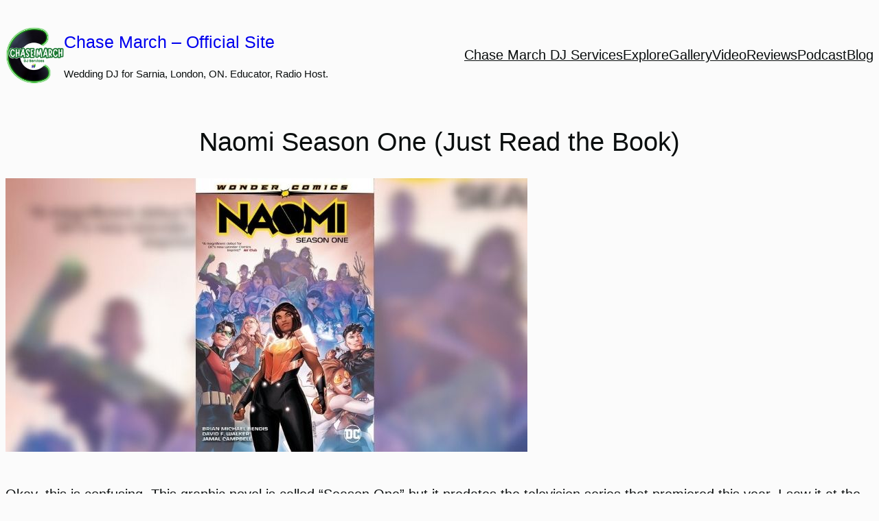

--- FILE ---
content_type: text/html; charset=UTF-8
request_url: https://chasemarch.com/naomi-season-one-just-read-the-book/
body_size: 20213
content:
<!DOCTYPE html>
<html lang="en-US">
<head>
	<meta charset="UTF-8" />
	<meta name="viewport" content="width=device-width, initial-scale=1" />
<meta name='robots' content='index, follow, max-image-preview:large, max-snippet:-1, max-video-preview:-1' />

	<!-- This site is optimized with the Yoast SEO plugin v25.8 - https://yoast.com/wordpress/plugins/seo/ -->
	<link rel="canonical" href="https://chasemarch.com/naomi-season-one-just-read-the-book/" />
	<meta property="og:locale" content="en_US" />
	<meta property="og:type" content="article" />
	<meta property="og:title" content="Naomi Season One (Just Read the Book) - Chase March - Official Site" />
	<meta property="og:description" content="Okay, this is confusing. This graphic novel is called &#8220;Season One&#8221; but it predates the television series that premiered this year. I saw it at the library this week and thought it was worth a shot. It had to be better than the tv show, but that wasn&#8217;t saying much. The first episode of Naomi [&hellip;]" />
	<meta property="og:url" content="https://chasemarch.com/naomi-season-one-just-read-the-book/" />
	<meta property="og:site_name" content="Chase March - Official Site" />
	<meta property="article:publisher" content="https://www.facebook.com/chasemarch" />
	<meta property="article:author" content="https://www.facebook.com/chasemarch" />
	<meta property="article:published_time" content="2022-03-25T10:24:00+00:00" />
	<meta property="article:modified_time" content="2025-01-17T16:01:19+00:00" />
	<meta property="og:image" content="https://chasemarch.com/wp-content/uploads/2022/03/Naomi-Season-One-graphic-novel.jpg" />
	<meta property="og:image:width" content="760" />
	<meta property="og:image:height" content="399" />
	<meta property="og:image:type" content="image/jpeg" />
	<meta name="author" content="Chase March" />
	<meta name="twitter:card" content="summary_large_image" />
	<meta name="twitter:creator" content="@chasemarch" />
	<meta name="twitter:site" content="@chasemarch" />
	<meta name="twitter:label1" content="Written by" />
	<meta name="twitter:data1" content="Chase March" />
	<meta name="twitter:label2" content="Est. reading time" />
	<meta name="twitter:data2" content="2 minutes" />
	<script type="application/ld+json" class="yoast-schema-graph">{"@context":"https://schema.org","@graph":[{"@type":"Article","@id":"https://chasemarch.com/naomi-season-one-just-read-the-book/#article","isPartOf":{"@id":"https://chasemarch.com/naomi-season-one-just-read-the-book/"},"author":{"name":"Chase March","@id":"https://chasemarch.com/#/schema/person/e8fae936a5944ba7b1861dff827b0294"},"headline":"Naomi Season One (Just Read the Book)","datePublished":"2022-03-25T10:24:00+00:00","dateModified":"2025-01-17T16:01:19+00:00","mainEntityOfPage":{"@id":"https://chasemarch.com/naomi-season-one-just-read-the-book/"},"wordCount":352,"publisher":{"@id":"https://chasemarch.com/#/schema/person/e8fae936a5944ba7b1861dff827b0294"},"image":{"@id":"https://chasemarch.com/naomi-season-one-just-read-the-book/#primaryimage"},"thumbnailUrl":"https://chasemarch.com/wp-content/uploads/2022/03/Naomi-Season-One-graphic-novel.jpg","articleSection":["blog","Blog","Comics","Reads","Silent Cacophony"],"inLanguage":"en-US"},{"@type":"WebPage","@id":"https://chasemarch.com/naomi-season-one-just-read-the-book/","url":"https://chasemarch.com/naomi-season-one-just-read-the-book/","name":"Naomi Season One (Just Read the Book) - Chase March - Official Site","isPartOf":{"@id":"https://chasemarch.com/#website"},"primaryImageOfPage":{"@id":"https://chasemarch.com/naomi-season-one-just-read-the-book/#primaryimage"},"image":{"@id":"https://chasemarch.com/naomi-season-one-just-read-the-book/#primaryimage"},"thumbnailUrl":"https://chasemarch.com/wp-content/uploads/2022/03/Naomi-Season-One-graphic-novel.jpg","datePublished":"2022-03-25T10:24:00+00:00","dateModified":"2025-01-17T16:01:19+00:00","breadcrumb":{"@id":"https://chasemarch.com/naomi-season-one-just-read-the-book/#breadcrumb"},"inLanguage":"en-US","potentialAction":[{"@type":"ReadAction","target":["https://chasemarch.com/naomi-season-one-just-read-the-book/"]}]},{"@type":"ImageObject","inLanguage":"en-US","@id":"https://chasemarch.com/naomi-season-one-just-read-the-book/#primaryimage","url":"https://chasemarch.com/wp-content/uploads/2022/03/Naomi-Season-One-graphic-novel.jpg","contentUrl":"https://chasemarch.com/wp-content/uploads/2022/03/Naomi-Season-One-graphic-novel.jpg","width":760,"height":399},{"@type":"BreadcrumbList","@id":"https://chasemarch.com/naomi-season-one-just-read-the-book/#breadcrumb","itemListElement":[{"@type":"ListItem","position":1,"name":"Home","item":"https://chasemarch.com/"},{"@type":"ListItem","position":2,"name":"Blog","item":"https://chasemarch.com/blog/"},{"@type":"ListItem","position":3,"name":"Naomi Season One (Just Read the Book)"}]},{"@type":"WebSite","@id":"https://chasemarch.com/#website","url":"https://chasemarch.com/","name":"Chase March - Official Site","description":"Wedding DJ for Sarnia, London, ON. Educator, Radio Host.","publisher":{"@id":"https://chasemarch.com/#/schema/person/e8fae936a5944ba7b1861dff827b0294"},"potentialAction":[{"@type":"SearchAction","target":{"@type":"EntryPoint","urlTemplate":"https://chasemarch.com/?s={search_term_string}"},"query-input":{"@type":"PropertyValueSpecification","valueRequired":true,"valueName":"search_term_string"}}],"inLanguage":"en-US"},{"@type":["Person","Organization"],"@id":"https://chasemarch.com/#/schema/person/e8fae936a5944ba7b1861dff827b0294","name":"Chase March","image":{"@type":"ImageObject","inLanguage":"en-US","@id":"https://chasemarch.com/#/schema/person/image/","url":"https://chasemarch.com/wp-content/uploads/2025/01/cropped-Chase-March-DJ-Services-Logo-Glow.png","contentUrl":"https://chasemarch.com/wp-content/uploads/2025/01/cropped-Chase-March-DJ-Services-Logo-Glow.png","width":512,"height":512,"caption":"Chase March"},"logo":{"@id":"https://chasemarch.com/#/schema/person/image/"},"description":"Chase March is a Mobile and Event DJ for the Sarnia, London, Chatham and surrounding areas. Need a DJ for your event, please give us a call, send a text message, reach out on social media, or complete the form on the main page. We look forward to hearing from you.","sameAs":["https://chasemarch.com/","https://www.facebook.com/chasemarch","https://www.instagram.com/chasemarch/","https://x.com/chasemarch","https://www.youtube.com/@ChaseMarch"]}]}</script>
	<!-- / Yoast SEO plugin. -->


<title>Naomi Season One (Just Read the Book) - Chase March - Official Site</title>
<link rel="alternate" type="application/rss+xml" title="Chase March - Official Site &raquo; Feed" href="https://chasemarch.com/feed/" />
<link rel="alternate" type="application/rss+xml" title="Chase March - Official Site &raquo; Comments Feed" href="https://chasemarch.com/comments/feed/" />
<link rel="alternate" title="oEmbed (JSON)" type="application/json+oembed" href="https://chasemarch.com/wp-json/oembed/1.0/embed?url=https%3A%2F%2Fchasemarch.com%2Fnaomi-season-one-just-read-the-book%2F" />
<link rel="alternate" title="oEmbed (XML)" type="text/xml+oembed" href="https://chasemarch.com/wp-json/oembed/1.0/embed?url=https%3A%2F%2Fchasemarch.com%2Fnaomi-season-one-just-read-the-book%2F&#038;format=xml" />
<style id='wp-img-auto-sizes-contain-inline-css'>
img:is([sizes=auto i],[sizes^="auto," i]){contain-intrinsic-size:3000px 1500px}
/*# sourceURL=wp-img-auto-sizes-contain-inline-css */
</style>
<style id='wp-block-site-logo-inline-css'>
.wp-block-site-logo{box-sizing:border-box;line-height:0}.wp-block-site-logo a{display:inline-block;line-height:0}.wp-block-site-logo.is-default-size img{height:auto;width:120px}.wp-block-site-logo img{height:auto;max-width:100%}.wp-block-site-logo a,.wp-block-site-logo img{border-radius:inherit}.wp-block-site-logo.aligncenter{margin-left:auto;margin-right:auto;text-align:center}:root :where(.wp-block-site-logo.is-style-rounded){border-radius:9999px}
/*# sourceURL=https://chasemarch.com/wp-includes/blocks/site-logo/style.min.css */
</style>
<style id='wp-block-group-inline-css'>
.wp-block-group{box-sizing:border-box}:where(.wp-block-group.wp-block-group-is-layout-constrained){position:relative}
.is-style-no-block-gap-row{gap: 0 !important;}
/*# sourceURL=wp-block-group-inline-css */
</style>
<style id='wp-block-group-theme-inline-css'>
:where(.wp-block-group.has-background){padding:1.25em 2.375em}
/*# sourceURL=https://chasemarch.com/wp-includes/blocks/group/theme.min.css */
</style>
<style id='wp-block-site-title-inline-css'>
.wp-block-site-title{box-sizing:border-box}.wp-block-site-title :where(a){color:inherit;font-family:inherit;font-size:inherit;font-style:inherit;font-weight:inherit;letter-spacing:inherit;line-height:inherit;text-decoration:inherit}
/*# sourceURL=https://chasemarch.com/wp-includes/blocks/site-title/style.min.css */
</style>
<style id='wp-block-site-tagline-inline-css'>
.wp-block-site-tagline{box-sizing:border-box}
/*# sourceURL=https://chasemarch.com/wp-includes/blocks/site-tagline/style.min.css */
</style>
<style id='wp-block-navigation-link-inline-css'>
.wp-block-navigation .wp-block-navigation-item__label{overflow-wrap:break-word}.wp-block-navigation .wp-block-navigation-item__description{display:none}.link-ui-tools{outline:1px solid #f0f0f0;padding:8px}.link-ui-block-inserter{padding-top:8px}.link-ui-block-inserter__back{margin-left:8px;text-transform:uppercase}
/*# sourceURL=https://chasemarch.com/wp-includes/blocks/navigation-link/style.min.css */
</style>
<link rel='stylesheet' id='wp-block-navigation-css' href='https://chasemarch.com/wp-includes/blocks/navigation/style.min.css?ver=6.9' media='all' />
<style id='wp-block-template-part-theme-inline-css'>
:root :where(.wp-block-template-part.has-background){margin-bottom:0;margin-top:0;padding:1.25em 2.375em}
/*# sourceURL=https://chasemarch.com/wp-includes/blocks/template-part/theme.min.css */
</style>
<style id='wp-block-post-title-inline-css'>
.wp-block-post-title{box-sizing:border-box;word-break:break-word}.wp-block-post-title :where(a){display:inline-block;font-family:inherit;font-size:inherit;font-style:inherit;font-weight:inherit;letter-spacing:inherit;line-height:inherit;text-decoration:inherit}
/*# sourceURL=https://chasemarch.com/wp-includes/blocks/post-title/style.min.css */
</style>
<style id='wp-block-post-featured-image-inline-css'>
.wp-block-post-featured-image{margin-left:0;margin-right:0}.wp-block-post-featured-image a{display:block;height:100%}.wp-block-post-featured-image :where(img){box-sizing:border-box;height:auto;max-width:100%;vertical-align:bottom;width:100%}.wp-block-post-featured-image.alignfull img,.wp-block-post-featured-image.alignwide img{width:100%}.wp-block-post-featured-image .wp-block-post-featured-image__overlay.has-background-dim{background-color:#000;inset:0;position:absolute}.wp-block-post-featured-image{position:relative}.wp-block-post-featured-image .wp-block-post-featured-image__overlay.has-background-gradient{background-color:initial}.wp-block-post-featured-image .wp-block-post-featured-image__overlay.has-background-dim-0{opacity:0}.wp-block-post-featured-image .wp-block-post-featured-image__overlay.has-background-dim-10{opacity:.1}.wp-block-post-featured-image .wp-block-post-featured-image__overlay.has-background-dim-20{opacity:.2}.wp-block-post-featured-image .wp-block-post-featured-image__overlay.has-background-dim-30{opacity:.3}.wp-block-post-featured-image .wp-block-post-featured-image__overlay.has-background-dim-40{opacity:.4}.wp-block-post-featured-image .wp-block-post-featured-image__overlay.has-background-dim-50{opacity:.5}.wp-block-post-featured-image .wp-block-post-featured-image__overlay.has-background-dim-60{opacity:.6}.wp-block-post-featured-image .wp-block-post-featured-image__overlay.has-background-dim-70{opacity:.7}.wp-block-post-featured-image .wp-block-post-featured-image__overlay.has-background-dim-80{opacity:.8}.wp-block-post-featured-image .wp-block-post-featured-image__overlay.has-background-dim-90{opacity:.9}.wp-block-post-featured-image .wp-block-post-featured-image__overlay.has-background-dim-100{opacity:1}.wp-block-post-featured-image:where(.alignleft,.alignright){width:100%}
/*# sourceURL=https://chasemarch.com/wp-includes/blocks/post-featured-image/style.min.css */
</style>
<style id='wp-block-paragraph-inline-css'>
.is-small-text{font-size:.875em}.is-regular-text{font-size:1em}.is-large-text{font-size:2.25em}.is-larger-text{font-size:3em}.has-drop-cap:not(:focus):first-letter{float:left;font-size:8.4em;font-style:normal;font-weight:100;line-height:.68;margin:.05em .1em 0 0;text-transform:uppercase}body.rtl .has-drop-cap:not(:focus):first-letter{float:none;margin-left:.1em}p.has-drop-cap.has-background{overflow:hidden}:root :where(p.has-background){padding:1.25em 2.375em}:where(p.has-text-color:not(.has-link-color)) a{color:inherit}p.has-text-align-left[style*="writing-mode:vertical-lr"],p.has-text-align-right[style*="writing-mode:vertical-rl"]{rotate:180deg}
.is-style-links-plain a, a.is-style-links-plain{text-decoration: none;}
.is-style-links-underline-on-hover a:not(:hover), a.is-style-links-underline-on-hover:not(:hover){text-decoration: none;}
.is-style-script{font-family: var(--wp--preset--font-family--script);}
.is-style-no-block-gap{margin-top: 0 !important;}
/*# sourceURL=wp-block-paragraph-inline-css */
</style>
<style id='wp-block-post-content-inline-css'>
.wp-block-post-content{display:flow-root}
.is-style-reading-width > *:not(.alignfull){max-width: min( calc(100vw - 2rem), 40rem) !important;margin-left:auto;margin-right:auto}.is-style-reading-width > .alignwide{max-width: min( calc(100vw - 2rem), 90rem) !important;}
/*# sourceURL=wp-block-post-content-inline-css */
</style>
<style id='wp-block-separator-inline-css'>
@charset "UTF-8";.wp-block-separator{border:none;border-top:2px solid}:root :where(.wp-block-separator.is-style-dots){height:auto;line-height:1;text-align:center}:root :where(.wp-block-separator.is-style-dots):before{color:currentColor;content:"···";font-family:serif;font-size:1.5em;letter-spacing:2em;padding-left:2em}.wp-block-separator.is-style-dots{background:none!important;border:none!important}
/*# sourceURL=https://chasemarch.com/wp-includes/blocks/separator/style.min.css */
</style>
<style id='wp-block-separator-theme-inline-css'>
.wp-block-separator.has-css-opacity{opacity:.4}.wp-block-separator{border:none;border-bottom:2px solid;margin-left:auto;margin-right:auto}.wp-block-separator.has-alpha-channel-opacity{opacity:1}.wp-block-separator:not(.is-style-wide):not(.is-style-dots){width:100px}.wp-block-separator.has-background:not(.is-style-dots){border-bottom:none;height:1px}.wp-block-separator.has-background:not(.is-style-wide):not(.is-style-dots){height:2px}
/*# sourceURL=https://chasemarch.com/wp-includes/blocks/separator/theme.min.css */
</style>
<style id='wp-block-post-author-inline-css'>
.wp-block-post-author{box-sizing:border-box;display:flex;flex-wrap:wrap}.wp-block-post-author__byline{font-size:.5em;margin-bottom:0;margin-top:0;width:100%}.wp-block-post-author__avatar{margin-right:1em}.wp-block-post-author__bio{font-size:.7em;margin-bottom:.7em}.wp-block-post-author__content{flex-basis:0;flex-grow:1}.wp-block-post-author__name{margin:0}
/*# sourceURL=https://chasemarch.com/wp-includes/blocks/post-author/style.min.css */
</style>
<style id='wp-block-post-date-inline-css'>
.wp-block-post-date{box-sizing:border-box}
/*# sourceURL=https://chasemarch.com/wp-includes/blocks/post-date/style.min.css */
</style>
<style id='wp-block-post-terms-inline-css'>
.wp-block-post-terms{box-sizing:border-box}.wp-block-post-terms .wp-block-post-terms__separator{white-space:pre-wrap}
/*# sourceURL=https://chasemarch.com/wp-includes/blocks/post-terms/style.min.css */
</style>
<style id='wp-block-columns-inline-css'>
.wp-block-columns{box-sizing:border-box;display:flex;flex-wrap:wrap!important}@media (min-width:782px){.wp-block-columns{flex-wrap:nowrap!important}}.wp-block-columns{align-items:normal!important}.wp-block-columns.are-vertically-aligned-top{align-items:flex-start}.wp-block-columns.are-vertically-aligned-center{align-items:center}.wp-block-columns.are-vertically-aligned-bottom{align-items:flex-end}@media (max-width:781px){.wp-block-columns:not(.is-not-stacked-on-mobile)>.wp-block-column{flex-basis:100%!important}}@media (min-width:782px){.wp-block-columns:not(.is-not-stacked-on-mobile)>.wp-block-column{flex-basis:0;flex-grow:1}.wp-block-columns:not(.is-not-stacked-on-mobile)>.wp-block-column[style*=flex-basis]{flex-grow:0}}.wp-block-columns.is-not-stacked-on-mobile{flex-wrap:nowrap!important}.wp-block-columns.is-not-stacked-on-mobile>.wp-block-column{flex-basis:0;flex-grow:1}.wp-block-columns.is-not-stacked-on-mobile>.wp-block-column[style*=flex-basis]{flex-grow:0}:where(.wp-block-columns){margin-bottom:1.75em}:where(.wp-block-columns.has-background){padding:1.25em 2.375em}.wp-block-column{flex-grow:1;min-width:0;overflow-wrap:break-word;word-break:break-word}.wp-block-column.is-vertically-aligned-top{align-self:flex-start}.wp-block-column.is-vertically-aligned-center{align-self:center}.wp-block-column.is-vertically-aligned-bottom{align-self:flex-end}.wp-block-column.is-vertically-aligned-stretch{align-self:stretch}.wp-block-column.is-vertically-aligned-bottom,.wp-block-column.is-vertically-aligned-center,.wp-block-column.is-vertically-aligned-top{width:100%}
.wp-block-columns.is-style-zero-gap{margin-bottom: 0;gap: 0;} .wp-block-columns.is-style-zero-gap > .wp-block-column{margin-left: 0 !important;}
/*# sourceURL=wp-block-columns-inline-css */
</style>
<style id='wp-block-button-inline-css'>
.wp-block-button__link{align-content:center;box-sizing:border-box;cursor:pointer;display:inline-block;height:100%;text-align:center;word-break:break-word}.wp-block-button__link.aligncenter{text-align:center}.wp-block-button__link.alignright{text-align:right}:where(.wp-block-button__link){border-radius:9999px;box-shadow:none;padding:calc(.667em + 2px) calc(1.333em + 2px);text-decoration:none}.wp-block-button[style*=text-decoration] .wp-block-button__link{text-decoration:inherit}.wp-block-buttons>.wp-block-button.has-custom-width{max-width:none}.wp-block-buttons>.wp-block-button.has-custom-width .wp-block-button__link{width:100%}.wp-block-buttons>.wp-block-button.has-custom-font-size .wp-block-button__link{font-size:inherit}.wp-block-buttons>.wp-block-button.wp-block-button__width-25{width:calc(25% - var(--wp--style--block-gap, .5em)*.75)}.wp-block-buttons>.wp-block-button.wp-block-button__width-50{width:calc(50% - var(--wp--style--block-gap, .5em)*.5)}.wp-block-buttons>.wp-block-button.wp-block-button__width-75{width:calc(75% - var(--wp--style--block-gap, .5em)*.25)}.wp-block-buttons>.wp-block-button.wp-block-button__width-100{flex-basis:100%;width:100%}.wp-block-buttons.is-vertical>.wp-block-button.wp-block-button__width-25{width:25%}.wp-block-buttons.is-vertical>.wp-block-button.wp-block-button__width-50{width:50%}.wp-block-buttons.is-vertical>.wp-block-button.wp-block-button__width-75{width:75%}.wp-block-button.is-style-squared,.wp-block-button__link.wp-block-button.is-style-squared{border-radius:0}.wp-block-button.no-border-radius,.wp-block-button__link.no-border-radius{border-radius:0!important}:root :where(.wp-block-button .wp-block-button__link.is-style-outline),:root :where(.wp-block-button.is-style-outline>.wp-block-button__link){border:2px solid;padding:.667em 1.333em}:root :where(.wp-block-button .wp-block-button__link.is-style-outline:not(.has-text-color)),:root :where(.wp-block-button.is-style-outline>.wp-block-button__link:not(.has-text-color)){color:currentColor}:root :where(.wp-block-button .wp-block-button__link.is-style-outline:not(.has-background)),:root :where(.wp-block-button.is-style-outline>.wp-block-button__link:not(.has-background)){background-color:initial;background-image:none}
/*# sourceURL=https://chasemarch.com/wp-includes/blocks/button/style.min.css */
</style>
<style id='wp-block-buttons-inline-css'>
.wp-block-buttons{box-sizing:border-box}.wp-block-buttons.is-vertical{flex-direction:column}.wp-block-buttons.is-vertical>.wp-block-button:last-child{margin-bottom:0}.wp-block-buttons>.wp-block-button{display:inline-block;margin:0}.wp-block-buttons.is-content-justification-left{justify-content:flex-start}.wp-block-buttons.is-content-justification-left.is-vertical{align-items:flex-start}.wp-block-buttons.is-content-justification-center{justify-content:center}.wp-block-buttons.is-content-justification-center.is-vertical{align-items:center}.wp-block-buttons.is-content-justification-right{justify-content:flex-end}.wp-block-buttons.is-content-justification-right.is-vertical{align-items:flex-end}.wp-block-buttons.is-content-justification-space-between{justify-content:space-between}.wp-block-buttons.aligncenter{text-align:center}.wp-block-buttons:not(.is-content-justification-space-between,.is-content-justification-right,.is-content-justification-left,.is-content-justification-center) .wp-block-button.aligncenter{margin-left:auto;margin-right:auto;width:100%}.wp-block-buttons[style*=text-decoration] .wp-block-button,.wp-block-buttons[style*=text-decoration] .wp-block-button__link{text-decoration:inherit}.wp-block-buttons.has-custom-font-size .wp-block-button__link{font-size:inherit}.wp-block-buttons .wp-block-button__link{width:100%}.wp-block-button.aligncenter{text-align:center}
/*# sourceURL=https://chasemarch.com/wp-includes/blocks/buttons/style.min.css */
</style>
<style id='wp-block-spacer-inline-css'>
.wp-block-spacer{clear:both}
/*# sourceURL=https://chasemarch.com/wp-includes/blocks/spacer/style.min.css */
</style>
<style id='wp-block-social-links-inline-css'>
.wp-block-social-links{background:none;box-sizing:border-box;margin-left:0;padding-left:0;padding-right:0;text-indent:0}.wp-block-social-links .wp-social-link a,.wp-block-social-links .wp-social-link a:hover{border-bottom:0;box-shadow:none;text-decoration:none}.wp-block-social-links .wp-social-link svg{height:1em;width:1em}.wp-block-social-links .wp-social-link span:not(.screen-reader-text){font-size:.65em;margin-left:.5em;margin-right:.5em}.wp-block-social-links.has-small-icon-size{font-size:16px}.wp-block-social-links,.wp-block-social-links.has-normal-icon-size{font-size:24px}.wp-block-social-links.has-large-icon-size{font-size:36px}.wp-block-social-links.has-huge-icon-size{font-size:48px}.wp-block-social-links.aligncenter{display:flex;justify-content:center}.wp-block-social-links.alignright{justify-content:flex-end}.wp-block-social-link{border-radius:9999px;display:block}@media not (prefers-reduced-motion){.wp-block-social-link{transition:transform .1s ease}}.wp-block-social-link{height:auto}.wp-block-social-link a{align-items:center;display:flex;line-height:0}.wp-block-social-link:hover{transform:scale(1.1)}.wp-block-social-links .wp-block-social-link.wp-social-link{display:inline-block;margin:0;padding:0}.wp-block-social-links .wp-block-social-link.wp-social-link .wp-block-social-link-anchor,.wp-block-social-links .wp-block-social-link.wp-social-link .wp-block-social-link-anchor svg,.wp-block-social-links .wp-block-social-link.wp-social-link .wp-block-social-link-anchor:active,.wp-block-social-links .wp-block-social-link.wp-social-link .wp-block-social-link-anchor:hover,.wp-block-social-links .wp-block-social-link.wp-social-link .wp-block-social-link-anchor:visited{color:currentColor;fill:currentColor}:where(.wp-block-social-links:not(.is-style-logos-only)) .wp-social-link{background-color:#f0f0f0;color:#444}:where(.wp-block-social-links:not(.is-style-logos-only)) .wp-social-link-amazon{background-color:#f90;color:#fff}:where(.wp-block-social-links:not(.is-style-logos-only)) .wp-social-link-bandcamp{background-color:#1ea0c3;color:#fff}:where(.wp-block-social-links:not(.is-style-logos-only)) .wp-social-link-behance{background-color:#0757fe;color:#fff}:where(.wp-block-social-links:not(.is-style-logos-only)) .wp-social-link-bluesky{background-color:#0a7aff;color:#fff}:where(.wp-block-social-links:not(.is-style-logos-only)) .wp-social-link-codepen{background-color:#1e1f26;color:#fff}:where(.wp-block-social-links:not(.is-style-logos-only)) .wp-social-link-deviantart{background-color:#02e49b;color:#fff}:where(.wp-block-social-links:not(.is-style-logos-only)) .wp-social-link-discord{background-color:#5865f2;color:#fff}:where(.wp-block-social-links:not(.is-style-logos-only)) .wp-social-link-dribbble{background-color:#e94c89;color:#fff}:where(.wp-block-social-links:not(.is-style-logos-only)) .wp-social-link-dropbox{background-color:#4280ff;color:#fff}:where(.wp-block-social-links:not(.is-style-logos-only)) .wp-social-link-etsy{background-color:#f45800;color:#fff}:where(.wp-block-social-links:not(.is-style-logos-only)) .wp-social-link-facebook{background-color:#0866ff;color:#fff}:where(.wp-block-social-links:not(.is-style-logos-only)) .wp-social-link-fivehundredpx{background-color:#000;color:#fff}:where(.wp-block-social-links:not(.is-style-logos-only)) .wp-social-link-flickr{background-color:#0461dd;color:#fff}:where(.wp-block-social-links:not(.is-style-logos-only)) .wp-social-link-foursquare{background-color:#e65678;color:#fff}:where(.wp-block-social-links:not(.is-style-logos-only)) .wp-social-link-github{background-color:#24292d;color:#fff}:where(.wp-block-social-links:not(.is-style-logos-only)) .wp-social-link-goodreads{background-color:#eceadd;color:#382110}:where(.wp-block-social-links:not(.is-style-logos-only)) .wp-social-link-google{background-color:#ea4434;color:#fff}:where(.wp-block-social-links:not(.is-style-logos-only)) .wp-social-link-gravatar{background-color:#1d4fc4;color:#fff}:where(.wp-block-social-links:not(.is-style-logos-only)) .wp-social-link-instagram{background-color:#f00075;color:#fff}:where(.wp-block-social-links:not(.is-style-logos-only)) .wp-social-link-lastfm{background-color:#e21b24;color:#fff}:where(.wp-block-social-links:not(.is-style-logos-only)) .wp-social-link-linkedin{background-color:#0d66c2;color:#fff}:where(.wp-block-social-links:not(.is-style-logos-only)) .wp-social-link-mastodon{background-color:#3288d4;color:#fff}:where(.wp-block-social-links:not(.is-style-logos-only)) .wp-social-link-medium{background-color:#000;color:#fff}:where(.wp-block-social-links:not(.is-style-logos-only)) .wp-social-link-meetup{background-color:#f6405f;color:#fff}:where(.wp-block-social-links:not(.is-style-logos-only)) .wp-social-link-patreon{background-color:#000;color:#fff}:where(.wp-block-social-links:not(.is-style-logos-only)) .wp-social-link-pinterest{background-color:#e60122;color:#fff}:where(.wp-block-social-links:not(.is-style-logos-only)) .wp-social-link-pocket{background-color:#ef4155;color:#fff}:where(.wp-block-social-links:not(.is-style-logos-only)) .wp-social-link-reddit{background-color:#ff4500;color:#fff}:where(.wp-block-social-links:not(.is-style-logos-only)) .wp-social-link-skype{background-color:#0478d7;color:#fff}:where(.wp-block-social-links:not(.is-style-logos-only)) .wp-social-link-snapchat{background-color:#fefc00;color:#fff;stroke:#000}:where(.wp-block-social-links:not(.is-style-logos-only)) .wp-social-link-soundcloud{background-color:#ff5600;color:#fff}:where(.wp-block-social-links:not(.is-style-logos-only)) .wp-social-link-spotify{background-color:#1bd760;color:#fff}:where(.wp-block-social-links:not(.is-style-logos-only)) .wp-social-link-telegram{background-color:#2aabee;color:#fff}:where(.wp-block-social-links:not(.is-style-logos-only)) .wp-social-link-threads{background-color:#000;color:#fff}:where(.wp-block-social-links:not(.is-style-logos-only)) .wp-social-link-tiktok{background-color:#000;color:#fff}:where(.wp-block-social-links:not(.is-style-logos-only)) .wp-social-link-tumblr{background-color:#011835;color:#fff}:where(.wp-block-social-links:not(.is-style-logos-only)) .wp-social-link-twitch{background-color:#6440a4;color:#fff}:where(.wp-block-social-links:not(.is-style-logos-only)) .wp-social-link-twitter{background-color:#1da1f2;color:#fff}:where(.wp-block-social-links:not(.is-style-logos-only)) .wp-social-link-vimeo{background-color:#1eb7ea;color:#fff}:where(.wp-block-social-links:not(.is-style-logos-only)) .wp-social-link-vk{background-color:#4680c2;color:#fff}:where(.wp-block-social-links:not(.is-style-logos-only)) .wp-social-link-wordpress{background-color:#3499cd;color:#fff}:where(.wp-block-social-links:not(.is-style-logos-only)) .wp-social-link-whatsapp{background-color:#25d366;color:#fff}:where(.wp-block-social-links:not(.is-style-logos-only)) .wp-social-link-x{background-color:#000;color:#fff}:where(.wp-block-social-links:not(.is-style-logos-only)) .wp-social-link-yelp{background-color:#d32422;color:#fff}:where(.wp-block-social-links:not(.is-style-logos-only)) .wp-social-link-youtube{background-color:red;color:#fff}:where(.wp-block-social-links.is-style-logos-only) .wp-social-link{background:none}:where(.wp-block-social-links.is-style-logos-only) .wp-social-link svg{height:1.25em;width:1.25em}:where(.wp-block-social-links.is-style-logos-only) .wp-social-link-amazon{color:#f90}:where(.wp-block-social-links.is-style-logos-only) .wp-social-link-bandcamp{color:#1ea0c3}:where(.wp-block-social-links.is-style-logos-only) .wp-social-link-behance{color:#0757fe}:where(.wp-block-social-links.is-style-logos-only) .wp-social-link-bluesky{color:#0a7aff}:where(.wp-block-social-links.is-style-logos-only) .wp-social-link-codepen{color:#1e1f26}:where(.wp-block-social-links.is-style-logos-only) .wp-social-link-deviantart{color:#02e49b}:where(.wp-block-social-links.is-style-logos-only) .wp-social-link-discord{color:#5865f2}:where(.wp-block-social-links.is-style-logos-only) .wp-social-link-dribbble{color:#e94c89}:where(.wp-block-social-links.is-style-logos-only) .wp-social-link-dropbox{color:#4280ff}:where(.wp-block-social-links.is-style-logos-only) .wp-social-link-etsy{color:#f45800}:where(.wp-block-social-links.is-style-logos-only) .wp-social-link-facebook{color:#0866ff}:where(.wp-block-social-links.is-style-logos-only) .wp-social-link-fivehundredpx{color:#000}:where(.wp-block-social-links.is-style-logos-only) .wp-social-link-flickr{color:#0461dd}:where(.wp-block-social-links.is-style-logos-only) .wp-social-link-foursquare{color:#e65678}:where(.wp-block-social-links.is-style-logos-only) .wp-social-link-github{color:#24292d}:where(.wp-block-social-links.is-style-logos-only) .wp-social-link-goodreads{color:#382110}:where(.wp-block-social-links.is-style-logos-only) .wp-social-link-google{color:#ea4434}:where(.wp-block-social-links.is-style-logos-only) .wp-social-link-gravatar{color:#1d4fc4}:where(.wp-block-social-links.is-style-logos-only) .wp-social-link-instagram{color:#f00075}:where(.wp-block-social-links.is-style-logos-only) .wp-social-link-lastfm{color:#e21b24}:where(.wp-block-social-links.is-style-logos-only) .wp-social-link-linkedin{color:#0d66c2}:where(.wp-block-social-links.is-style-logos-only) .wp-social-link-mastodon{color:#3288d4}:where(.wp-block-social-links.is-style-logos-only) .wp-social-link-medium{color:#000}:where(.wp-block-social-links.is-style-logos-only) .wp-social-link-meetup{color:#f6405f}:where(.wp-block-social-links.is-style-logos-only) .wp-social-link-patreon{color:#000}:where(.wp-block-social-links.is-style-logos-only) .wp-social-link-pinterest{color:#e60122}:where(.wp-block-social-links.is-style-logos-only) .wp-social-link-pocket{color:#ef4155}:where(.wp-block-social-links.is-style-logos-only) .wp-social-link-reddit{color:#ff4500}:where(.wp-block-social-links.is-style-logos-only) .wp-social-link-skype{color:#0478d7}:where(.wp-block-social-links.is-style-logos-only) .wp-social-link-snapchat{color:#fff;stroke:#000}:where(.wp-block-social-links.is-style-logos-only) .wp-social-link-soundcloud{color:#ff5600}:where(.wp-block-social-links.is-style-logos-only) .wp-social-link-spotify{color:#1bd760}:where(.wp-block-social-links.is-style-logos-only) .wp-social-link-telegram{color:#2aabee}:where(.wp-block-social-links.is-style-logos-only) .wp-social-link-threads{color:#000}:where(.wp-block-social-links.is-style-logos-only) .wp-social-link-tiktok{color:#000}:where(.wp-block-social-links.is-style-logos-only) .wp-social-link-tumblr{color:#011835}:where(.wp-block-social-links.is-style-logos-only) .wp-social-link-twitch{color:#6440a4}:where(.wp-block-social-links.is-style-logos-only) .wp-social-link-twitter{color:#1da1f2}:where(.wp-block-social-links.is-style-logos-only) .wp-social-link-vimeo{color:#1eb7ea}:where(.wp-block-social-links.is-style-logos-only) .wp-social-link-vk{color:#4680c2}:where(.wp-block-social-links.is-style-logos-only) .wp-social-link-whatsapp{color:#25d366}:where(.wp-block-social-links.is-style-logos-only) .wp-social-link-wordpress{color:#3499cd}:where(.wp-block-social-links.is-style-logos-only) .wp-social-link-x{color:#000}:where(.wp-block-social-links.is-style-logos-only) .wp-social-link-yelp{color:#d32422}:where(.wp-block-social-links.is-style-logos-only) .wp-social-link-youtube{color:red}.wp-block-social-links.is-style-pill-shape .wp-social-link{width:auto}:root :where(.wp-block-social-links .wp-social-link a){padding:.25em}:root :where(.wp-block-social-links.is-style-logos-only .wp-social-link a){padding:0}:root :where(.wp-block-social-links.is-style-pill-shape .wp-social-link a){padding-left:.6666666667em;padding-right:.6666666667em}.wp-block-social-links:not(.has-icon-color):not(.has-icon-background-color) .wp-social-link-snapchat .wp-block-social-link-label{color:#000}
/*# sourceURL=https://chasemarch.com/wp-includes/blocks/social-links/style.min.css */
</style>
<style id='wp-emoji-styles-inline-css'>

	img.wp-smiley, img.emoji {
		display: inline !important;
		border: none !important;
		box-shadow: none !important;
		height: 1em !important;
		width: 1em !important;
		margin: 0 0.07em !important;
		vertical-align: -0.1em !important;
		background: none !important;
		padding: 0 !important;
	}
/*# sourceURL=wp-emoji-styles-inline-css */
</style>
<style id='wp-block-library-inline-css'>
:root{--wp-block-synced-color:#7a00df;--wp-block-synced-color--rgb:122,0,223;--wp-bound-block-color:var(--wp-block-synced-color);--wp-editor-canvas-background:#ddd;--wp-admin-theme-color:#007cba;--wp-admin-theme-color--rgb:0,124,186;--wp-admin-theme-color-darker-10:#006ba1;--wp-admin-theme-color-darker-10--rgb:0,107,160.5;--wp-admin-theme-color-darker-20:#005a87;--wp-admin-theme-color-darker-20--rgb:0,90,135;--wp-admin-border-width-focus:2px}@media (min-resolution:192dpi){:root{--wp-admin-border-width-focus:1.5px}}.wp-element-button{cursor:pointer}:root .has-very-light-gray-background-color{background-color:#eee}:root .has-very-dark-gray-background-color{background-color:#313131}:root .has-very-light-gray-color{color:#eee}:root .has-very-dark-gray-color{color:#313131}:root .has-vivid-green-cyan-to-vivid-cyan-blue-gradient-background{background:linear-gradient(135deg,#00d084,#0693e3)}:root .has-purple-crush-gradient-background{background:linear-gradient(135deg,#34e2e4,#4721fb 50%,#ab1dfe)}:root .has-hazy-dawn-gradient-background{background:linear-gradient(135deg,#faaca8,#dad0ec)}:root .has-subdued-olive-gradient-background{background:linear-gradient(135deg,#fafae1,#67a671)}:root .has-atomic-cream-gradient-background{background:linear-gradient(135deg,#fdd79a,#004a59)}:root .has-nightshade-gradient-background{background:linear-gradient(135deg,#330968,#31cdcf)}:root .has-midnight-gradient-background{background:linear-gradient(135deg,#020381,#2874fc)}:root{--wp--preset--font-size--normal:16px;--wp--preset--font-size--huge:42px}.has-regular-font-size{font-size:1em}.has-larger-font-size{font-size:2.625em}.has-normal-font-size{font-size:var(--wp--preset--font-size--normal)}.has-huge-font-size{font-size:var(--wp--preset--font-size--huge)}.has-text-align-center{text-align:center}.has-text-align-left{text-align:left}.has-text-align-right{text-align:right}.has-fit-text{white-space:nowrap!important}#end-resizable-editor-section{display:none}.aligncenter{clear:both}.items-justified-left{justify-content:flex-start}.items-justified-center{justify-content:center}.items-justified-right{justify-content:flex-end}.items-justified-space-between{justify-content:space-between}.screen-reader-text{border:0;clip-path:inset(50%);height:1px;margin:-1px;overflow:hidden;padding:0;position:absolute;width:1px;word-wrap:normal!important}.screen-reader-text:focus{background-color:#ddd;clip-path:none;color:#444;display:block;font-size:1em;height:auto;left:5px;line-height:normal;padding:15px 23px 14px;text-decoration:none;top:5px;width:auto;z-index:100000}html :where(.has-border-color){border-style:solid}html :where([style*=border-top-color]){border-top-style:solid}html :where([style*=border-right-color]){border-right-style:solid}html :where([style*=border-bottom-color]){border-bottom-style:solid}html :where([style*=border-left-color]){border-left-style:solid}html :where([style*=border-width]){border-style:solid}html :where([style*=border-top-width]){border-top-style:solid}html :where([style*=border-right-width]){border-right-style:solid}html :where([style*=border-bottom-width]){border-bottom-style:solid}html :where([style*=border-left-width]){border-left-style:solid}html :where(img[class*=wp-image-]){height:auto;max-width:100%}:where(figure){margin:0 0 1em}html :where(.is-position-sticky){--wp-admin--admin-bar--position-offset:var(--wp-admin--admin-bar--height,0px)}@media screen and (max-width:600px){html :where(.is-position-sticky){--wp-admin--admin-bar--position-offset:0px}}
.is-style-hide-nocomments .nocomments{display: none;}
/*# sourceURL=wp-block-library-inline-css */
</style>
<style id='global-styles-inline-css'>
:root{--wp--preset--aspect-ratio--square: 1;--wp--preset--aspect-ratio--4-3: 4/3;--wp--preset--aspect-ratio--3-4: 3/4;--wp--preset--aspect-ratio--3-2: 3/2;--wp--preset--aspect-ratio--2-3: 2/3;--wp--preset--aspect-ratio--16-9: 16/9;--wp--preset--aspect-ratio--9-16: 9/16;--wp--preset--color--black: #000000;--wp--preset--color--cyan-bluish-gray: #abb8c3;--wp--preset--color--white: #ffffff;--wp--preset--color--pale-pink: #f78da7;--wp--preset--color--vivid-red: #cf2e2e;--wp--preset--color--luminous-vivid-orange: #ff6900;--wp--preset--color--luminous-vivid-amber: #fcb900;--wp--preset--color--light-green-cyan: #7bdcb5;--wp--preset--color--vivid-green-cyan: #00d084;--wp--preset--color--pale-cyan-blue: #8ed1fc;--wp--preset--color--vivid-cyan-blue: #0693e3;--wp--preset--color--vivid-purple: #9b51e0;--wp--preset--color--foreground: #0a0e0e;--wp--preset--color--background: #fbfbfb;--wp--preset--color--primary: #1e7a35;--wp--preset--color--secondary: #cafafe;--wp--preset--color--tertiary: #55bcc9;--wp--preset--color--quaternary: #97caef;--wp--preset--color--quinary: #3feee6;--wp--preset--color--senary: #817e7e;--wp--preset--color--septenary: rgba(0,0,0,0.3);--wp--preset--color--octonary: rgba(255,255,255,0.3);--wp--preset--color--custom-color-1: #000;--wp--preset--gradient--vivid-cyan-blue-to-vivid-purple: linear-gradient(135deg,rgb(6,147,227) 0%,rgb(155,81,224) 100%);--wp--preset--gradient--light-green-cyan-to-vivid-green-cyan: linear-gradient(135deg,rgb(122,220,180) 0%,rgb(0,208,130) 100%);--wp--preset--gradient--luminous-vivid-amber-to-luminous-vivid-orange: linear-gradient(135deg,rgb(252,185,0) 0%,rgb(255,105,0) 100%);--wp--preset--gradient--luminous-vivid-orange-to-vivid-red: linear-gradient(135deg,rgb(255,105,0) 0%,rgb(207,46,46) 100%);--wp--preset--gradient--very-light-gray-to-cyan-bluish-gray: linear-gradient(135deg,rgb(238,238,238) 0%,rgb(169,184,195) 100%);--wp--preset--gradient--cool-to-warm-spectrum: linear-gradient(135deg,rgb(74,234,220) 0%,rgb(151,120,209) 20%,rgb(207,42,186) 40%,rgb(238,44,130) 60%,rgb(251,105,98) 80%,rgb(254,248,76) 100%);--wp--preset--gradient--blush-light-purple: linear-gradient(135deg,rgb(255,206,236) 0%,rgb(152,150,240) 100%);--wp--preset--gradient--blush-bordeaux: linear-gradient(135deg,rgb(254,205,165) 0%,rgb(254,45,45) 50%,rgb(107,0,62) 100%);--wp--preset--gradient--luminous-dusk: linear-gradient(135deg,rgb(255,203,112) 0%,rgb(199,81,192) 50%,rgb(65,88,208) 100%);--wp--preset--gradient--pale-ocean: linear-gradient(135deg,rgb(255,245,203) 0%,rgb(182,227,212) 50%,rgb(51,167,181) 100%);--wp--preset--gradient--electric-grass: linear-gradient(135deg,rgb(202,248,128) 0%,rgb(113,206,126) 100%);--wp--preset--gradient--midnight: linear-gradient(135deg,rgb(2,3,129) 0%,rgb(40,116,252) 100%);--wp--preset--gradient--foreground-fade: linear-gradient(150deg,var(--wp--preset--color--foreground) 0%,var(--wp--preset--color--tertiary) 90%);--wp--preset--gradient--foreground-primary: linear-gradient(90deg, var(--wp--preset--color--foreground) 70%, var(--wp--preset--color--primary) 70%);--wp--preset--gradient--primary-foreground: linear-gradient(90deg, var(--wp--preset--color--primary) 70%, var(--wp--preset--color--foreground) 70%);--wp--preset--gradient--foreground-tertiary: linear-gradient(90deg, var(--wp--preset--color--foreground) 70%, var(--wp--preset--color--tertiary) 70%);--wp--preset--gradient--foreground-quaternary: linear-gradient(90deg, var(--wp--preset--color--foreground) 70%, var(--wp--preset--color--quaternary) 70%);--wp--preset--gradient--foreground-quinary: linear-gradient(90deg, var(--wp--preset--color--foreground) 70%, var(--wp--preset--color--quinary) 70%);--wp--preset--gradient--secondary-primary: linear-gradient(90deg, var(--wp--preset--color--secondary) 30%, var(--wp--preset--color--primary) 30%);--wp--preset--gradient--primary-secondary: linear-gradient(90deg, var(--wp--preset--color--primary) 30%, var(--wp--preset--color--secondary) 30%);--wp--preset--gradient--primary-secondary-50-50: linear-gradient(90deg, var(--wp--preset--color--primary) 50%, var(--wp--preset--color--secondary) 50%);--wp--preset--gradient--background-secondary: linear-gradient(90deg, var(--wp--preset--color--background) 30%, var(--wp--preset--color--secondary) 30%);--wp--preset--gradient--secondary-background: linear-gradient(90deg, var(--wp--preset--color--secondary) 30%, var(--wp--preset--color--background) 30%);--wp--preset--gradient--secondary-background-50-50: linear-gradient(90deg, var(--wp--preset--color--secondary) 50%, var(--wp--preset--color--background) 50%);--wp--preset--gradient--secondary-light-transparent: linear-gradient(90deg, var(--wp--preset--color--light-transparent) 30%, var(--wp--preset--color--secondary) 30%);--wp--preset--gradient--secondary-primary-circle: radial-gradient(circle 200px, var(--wp--preset--color--secondary), var(--wp--preset--color--primary));--wp--preset--gradient--background-and-secondary: linear-gradient(45deg, var(--wp--preset--color--background) 25%, transparent 25%, transparent 75%, var(--wp--preset--color--background) 75%, var(--wp--preset--color--background)), linear-gradient(45deg, var(--wp--preset--color--background) 25%, transparent 25%, transparent 75%, var(--wp--preset--color--background) 75%, var(--wp--preset--color--background)), linear-gradient(to bottom, var(--wp--preset--color--secondary), var(--wp--preset--color--background));--wp--preset--gradient--secondary-and-background: linear-gradient(45deg, var(--wp--preset--color--background) 25%, transparent 25%, transparent 75%, var(--wp--preset--color--background) 75%, var(--wp--preset--color--background)), linear-gradient(45deg, var(--wp--preset--color--background) 25%, transparent 25%, transparent 75%, var(--wp--preset--color--background) 75%, var(--wp--preset--color--background)), linear-gradient(to bottom, var(--wp--preset--color--background), var(--wp--preset--color--secondary));--wp--preset--gradient--primary-and-secondary: linear-gradient(45deg, var(--wp--preset--color--background) 25%, transparent 25%, transparent 75%, var(--wp--preset--color--background) 75%, var(--wp--preset--color--background)), linear-gradient(45deg, var(--wp--preset--color--background) 25%, transparent 25%, transparent 75%, var(--wp--preset--color--background) 75%, var(--wp--preset--color--background)), linear-gradient(to bottom, var(--wp--preset--color--secondary), var(--wp--preset--color--primary));--wp--preset--gradient--steel: linear-gradient(150deg,#cfcfcb 0%,#7e7771 70%);--wp--preset--gradient--bronze: linear-gradient(150deg,#ede4cf 0%,#c7ae88 70%);--wp--preset--gradient--silver: linear-gradient(150deg,#d1d1d1 0%,#898989 40%,#d1d1d1 80%);--wp--preset--gradient--gold: linear-gradient(150deg,#eecb58 0%,#be7f44 40% 60%,#eecb58 90%);--wp--preset--gradient--foreground-primary-button: linear-gradient(90deg, var(--wp--preset--color--foreground) calc(100% - 2.4em), var(--wp--preset--color--primary) calc(100% - 2.4em));--wp--preset--gradient--primary-foreground-button: linear-gradient(90deg, var(--wp--preset--color--primary) calc(100% - 2.4em), var(--wp--preset--color--foreground) calc(100% - 2.4em));--wp--preset--gradient--foreground-tertiary-button: linear-gradient(90deg, var(--wp--preset--color--foreground) calc(100% - 2.4em), var(--wp--preset--color--tertiary) calc(100% - 2.4em));--wp--preset--gradient--foreground-quaternary-button: linear-gradient(90deg, var(--wp--preset--color--foreground) calc(100% - 2.4em), var(--wp--preset--color--quaternary) calc(100% - 2.4em));--wp--preset--gradient--foreground-quinary-button: linear-gradient(90deg, var(--wp--preset--color--foreground) calc(100% - 2.4em), var(--wp--preset--color--quinary) calc(100% - 2.4em));--wp--preset--font-size--small: max(calc(12px + 0.4vw),15px);--wp--preset--font-size--medium: max(calc(12px + 0.98vw),18px);--wp--preset--font-size--large: max(calc(12px + 1.46vw),19px);--wp--preset--font-size--x-large: 42px;--wp--preset--font-size--tiny: 12px;--wp--preset--font-size--smaller: max(calc(12px + 0.25vw),14px);--wp--preset--font-size--normal: max(calc(12px + 0.6vw),16px);--wp--preset--font-size--huge: max(calc(12px + 2.03vw),20px);--wp--preset--font-size--gigantic: calc(12px + 2.7vw);--wp--preset--font-size--massive: calc(12px + 3.5vw);--wp--preset--font-size--colossal: calc(12px + 4.45vw);--wp--preset--font-family--system-font: -apple-system,BlinkMacSystemFont,"Segoe UI",Roboto,Oxygen-Sans,Ubuntu,Cantarell,"Helvetica Neue",sans-serif;--wp--preset--font-family--rajdhani: Rajdhani,sans-serif;--wp--preset--font-family--roboto: Roboto,sans-serif;--wp--preset--font-family--poppins: Poppins,sans-serif;--wp--preset--font-family--lato: Lato,sans-serif;--wp--preset--font-family--nunito: Nunito,sans-serif;--wp--preset--font-family--maven-pro: "Maven Pro",sans-serif;--wp--preset--font-family--georgia: Georgia,"Times New Roman",serif;--wp--preset--font-family--merriweather: Merriweather,serif;--wp--preset--font-family--lora: Lora,serif;--wp--preset--font-family--arvo: Arvo,serif;--wp--preset--font-family--script: Pilgi,"Segoe Script",cursive;--wp--preset--spacing--20: 0.44rem;--wp--preset--spacing--30: 0.67rem;--wp--preset--spacing--40: 1rem;--wp--preset--spacing--50: 1.5rem;--wp--preset--spacing--60: 2.25rem;--wp--preset--spacing--70: 3.38rem;--wp--preset--spacing--80: 5.06rem;--wp--preset--shadow--natural: 6px 6px 9px rgba(0, 0, 0, 0.2);--wp--preset--shadow--deep: 12px 12px 50px rgba(0, 0, 0, 0.4);--wp--preset--shadow--sharp: 6px 6px 0px rgba(0, 0, 0, 0.2);--wp--preset--shadow--outlined: 6px 6px 0px -3px rgb(255, 255, 255), 6px 6px rgb(0, 0, 0);--wp--preset--shadow--crisp: 6px 6px 0px rgb(0, 0, 0);}:root { --wp--style--global--content-size: min( calc(100vw - 2rem), 80rem);--wp--style--global--wide-size: min( calc(100vw - 2rem), 90rem); }:where(body) { margin: 0; }.wp-site-blocks > .alignleft { float: left; margin-right: 2em; }.wp-site-blocks > .alignright { float: right; margin-left: 2em; }.wp-site-blocks > .aligncenter { justify-content: center; margin-left: auto; margin-right: auto; }:where(.wp-site-blocks) > * { margin-block-start: 1rem; margin-block-end: 0; }:where(.wp-site-blocks) > :first-child { margin-block-start: 0; }:where(.wp-site-blocks) > :last-child { margin-block-end: 0; }:root { --wp--style--block-gap: 1rem; }:root :where(.is-layout-flow) > :first-child{margin-block-start: 0;}:root :where(.is-layout-flow) > :last-child{margin-block-end: 0;}:root :where(.is-layout-flow) > *{margin-block-start: 1rem;margin-block-end: 0;}:root :where(.is-layout-constrained) > :first-child{margin-block-start: 0;}:root :where(.is-layout-constrained) > :last-child{margin-block-end: 0;}:root :where(.is-layout-constrained) > *{margin-block-start: 1rem;margin-block-end: 0;}:root :where(.is-layout-flex){gap: 1rem;}:root :where(.is-layout-grid){gap: 1rem;}.is-layout-flow > .alignleft{float: left;margin-inline-start: 0;margin-inline-end: 2em;}.is-layout-flow > .alignright{float: right;margin-inline-start: 2em;margin-inline-end: 0;}.is-layout-flow > .aligncenter{margin-left: auto !important;margin-right: auto !important;}.is-layout-constrained > .alignleft{float: left;margin-inline-start: 0;margin-inline-end: 2em;}.is-layout-constrained > .alignright{float: right;margin-inline-start: 2em;margin-inline-end: 0;}.is-layout-constrained > .aligncenter{margin-left: auto !important;margin-right: auto !important;}.is-layout-constrained > :where(:not(.alignleft):not(.alignright):not(.alignfull)){max-width: var(--wp--style--global--content-size);margin-left: auto !important;margin-right: auto !important;}.is-layout-constrained > .alignwide{max-width: var(--wp--style--global--wide-size);}body .is-layout-flex{display: flex;}.is-layout-flex{flex-wrap: wrap;align-items: center;}.is-layout-flex > :is(*, div){margin: 0;}body .is-layout-grid{display: grid;}.is-layout-grid > :is(*, div){margin: 0;}body{background-color: var(--wp--preset--color--background);color: var(--wp--preset--color--foreground);font-family: var(--wp--preset--font-family--nunito);font-size: var(--wp--preset--font-size--normal);font-style: normal;font-weight: 300;line-height: 1.5;padding-top: 0px;padding-right: 0px;padding-bottom: 0px;padding-left: 0px;}a:where(:not(.wp-element-button)){color: var(--wp--preset--color--primary);text-decoration: underline;}h1{color: var(--wp--preset--color--foreground);font-family: var(--wp--preset--font-family--poppins);font-size: var(--wp--preset--font-size--huge);font-weight: 300;}h2{color: var(--wp--preset--color--foreground);font-family: var(--wp--preset--font-family--poppins);font-size: var(--wp--preset--font-size--large);font-weight: 300;}h3{color: var(--wp--preset--color--foreground);font-family: var(--wp--preset--font-family--poppins);font-size: var(--wp--preset--font-size--medium);font-weight: 300;}h4{color: var(--wp--preset--color--foreground);font-family: var(--wp--preset--font-family--poppins);font-size: var(--wp--preset--font-size--normal);font-weight: 300;}h5{color: var(--wp--preset--color--foreground);font-family: var(--wp--preset--font-family--poppins);font-size: var(--wp--preset--font-size--normal);font-weight: 300;}h6{color: var(--wp--preset--color--foreground);font-family: var(--wp--preset--font-family--poppins);font-size: var(--wp--preset--font-size--normal);font-weight: 300;}:root :where(.wp-element-button, .wp-block-button__link){background-color: #32373c;border-width: 0;color: #fff;font-family: inherit;font-size: inherit;font-style: inherit;font-weight: inherit;letter-spacing: inherit;line-height: inherit;padding-top: calc(0.667em + 2px);padding-right: calc(1.333em + 2px);padding-bottom: calc(0.667em + 2px);padding-left: calc(1.333em + 2px);text-decoration: none;text-transform: inherit;}.has-black-color{color: var(--wp--preset--color--black) !important;}.has-cyan-bluish-gray-color{color: var(--wp--preset--color--cyan-bluish-gray) !important;}.has-white-color{color: var(--wp--preset--color--white) !important;}.has-pale-pink-color{color: var(--wp--preset--color--pale-pink) !important;}.has-vivid-red-color{color: var(--wp--preset--color--vivid-red) !important;}.has-luminous-vivid-orange-color{color: var(--wp--preset--color--luminous-vivid-orange) !important;}.has-luminous-vivid-amber-color{color: var(--wp--preset--color--luminous-vivid-amber) !important;}.has-light-green-cyan-color{color: var(--wp--preset--color--light-green-cyan) !important;}.has-vivid-green-cyan-color{color: var(--wp--preset--color--vivid-green-cyan) !important;}.has-pale-cyan-blue-color{color: var(--wp--preset--color--pale-cyan-blue) !important;}.has-vivid-cyan-blue-color{color: var(--wp--preset--color--vivid-cyan-blue) !important;}.has-vivid-purple-color{color: var(--wp--preset--color--vivid-purple) !important;}.has-foreground-color{color: var(--wp--preset--color--foreground) !important;}.has-background-color{color: var(--wp--preset--color--background) !important;}.has-primary-color{color: var(--wp--preset--color--primary) !important;}.has-secondary-color{color: var(--wp--preset--color--secondary) !important;}.has-tertiary-color{color: var(--wp--preset--color--tertiary) !important;}.has-quaternary-color{color: var(--wp--preset--color--quaternary) !important;}.has-quinary-color{color: var(--wp--preset--color--quinary) !important;}.has-senary-color{color: var(--wp--preset--color--senary) !important;}.has-septenary-color{color: var(--wp--preset--color--septenary) !important;}.has-octonary-color{color: var(--wp--preset--color--octonary) !important;}.has-custom-color-1-color{color: var(--wp--preset--color--custom-color-1) !important;}.has-black-background-color{background-color: var(--wp--preset--color--black) !important;}.has-cyan-bluish-gray-background-color{background-color: var(--wp--preset--color--cyan-bluish-gray) !important;}.has-white-background-color{background-color: var(--wp--preset--color--white) !important;}.has-pale-pink-background-color{background-color: var(--wp--preset--color--pale-pink) !important;}.has-vivid-red-background-color{background-color: var(--wp--preset--color--vivid-red) !important;}.has-luminous-vivid-orange-background-color{background-color: var(--wp--preset--color--luminous-vivid-orange) !important;}.has-luminous-vivid-amber-background-color{background-color: var(--wp--preset--color--luminous-vivid-amber) !important;}.has-light-green-cyan-background-color{background-color: var(--wp--preset--color--light-green-cyan) !important;}.has-vivid-green-cyan-background-color{background-color: var(--wp--preset--color--vivid-green-cyan) !important;}.has-pale-cyan-blue-background-color{background-color: var(--wp--preset--color--pale-cyan-blue) !important;}.has-vivid-cyan-blue-background-color{background-color: var(--wp--preset--color--vivid-cyan-blue) !important;}.has-vivid-purple-background-color{background-color: var(--wp--preset--color--vivid-purple) !important;}.has-foreground-background-color{background-color: var(--wp--preset--color--foreground) !important;}.has-background-background-color{background-color: var(--wp--preset--color--background) !important;}.has-primary-background-color{background-color: var(--wp--preset--color--primary) !important;}.has-secondary-background-color{background-color: var(--wp--preset--color--secondary) !important;}.has-tertiary-background-color{background-color: var(--wp--preset--color--tertiary) !important;}.has-quaternary-background-color{background-color: var(--wp--preset--color--quaternary) !important;}.has-quinary-background-color{background-color: var(--wp--preset--color--quinary) !important;}.has-senary-background-color{background-color: var(--wp--preset--color--senary) !important;}.has-septenary-background-color{background-color: var(--wp--preset--color--septenary) !important;}.has-octonary-background-color{background-color: var(--wp--preset--color--octonary) !important;}.has-custom-color-1-background-color{background-color: var(--wp--preset--color--custom-color-1) !important;}.has-black-border-color{border-color: var(--wp--preset--color--black) !important;}.has-cyan-bluish-gray-border-color{border-color: var(--wp--preset--color--cyan-bluish-gray) !important;}.has-white-border-color{border-color: var(--wp--preset--color--white) !important;}.has-pale-pink-border-color{border-color: var(--wp--preset--color--pale-pink) !important;}.has-vivid-red-border-color{border-color: var(--wp--preset--color--vivid-red) !important;}.has-luminous-vivid-orange-border-color{border-color: var(--wp--preset--color--luminous-vivid-orange) !important;}.has-luminous-vivid-amber-border-color{border-color: var(--wp--preset--color--luminous-vivid-amber) !important;}.has-light-green-cyan-border-color{border-color: var(--wp--preset--color--light-green-cyan) !important;}.has-vivid-green-cyan-border-color{border-color: var(--wp--preset--color--vivid-green-cyan) !important;}.has-pale-cyan-blue-border-color{border-color: var(--wp--preset--color--pale-cyan-blue) !important;}.has-vivid-cyan-blue-border-color{border-color: var(--wp--preset--color--vivid-cyan-blue) !important;}.has-vivid-purple-border-color{border-color: var(--wp--preset--color--vivid-purple) !important;}.has-foreground-border-color{border-color: var(--wp--preset--color--foreground) !important;}.has-background-border-color{border-color: var(--wp--preset--color--background) !important;}.has-primary-border-color{border-color: var(--wp--preset--color--primary) !important;}.has-secondary-border-color{border-color: var(--wp--preset--color--secondary) !important;}.has-tertiary-border-color{border-color: var(--wp--preset--color--tertiary) !important;}.has-quaternary-border-color{border-color: var(--wp--preset--color--quaternary) !important;}.has-quinary-border-color{border-color: var(--wp--preset--color--quinary) !important;}.has-senary-border-color{border-color: var(--wp--preset--color--senary) !important;}.has-septenary-border-color{border-color: var(--wp--preset--color--septenary) !important;}.has-octonary-border-color{border-color: var(--wp--preset--color--octonary) !important;}.has-custom-color-1-border-color{border-color: var(--wp--preset--color--custom-color-1) !important;}.has-vivid-cyan-blue-to-vivid-purple-gradient-background{background: var(--wp--preset--gradient--vivid-cyan-blue-to-vivid-purple) !important;}.has-light-green-cyan-to-vivid-green-cyan-gradient-background{background: var(--wp--preset--gradient--light-green-cyan-to-vivid-green-cyan) !important;}.has-luminous-vivid-amber-to-luminous-vivid-orange-gradient-background{background: var(--wp--preset--gradient--luminous-vivid-amber-to-luminous-vivid-orange) !important;}.has-luminous-vivid-orange-to-vivid-red-gradient-background{background: var(--wp--preset--gradient--luminous-vivid-orange-to-vivid-red) !important;}.has-very-light-gray-to-cyan-bluish-gray-gradient-background{background: var(--wp--preset--gradient--very-light-gray-to-cyan-bluish-gray) !important;}.has-cool-to-warm-spectrum-gradient-background{background: var(--wp--preset--gradient--cool-to-warm-spectrum) !important;}.has-blush-light-purple-gradient-background{background: var(--wp--preset--gradient--blush-light-purple) !important;}.has-blush-bordeaux-gradient-background{background: var(--wp--preset--gradient--blush-bordeaux) !important;}.has-luminous-dusk-gradient-background{background: var(--wp--preset--gradient--luminous-dusk) !important;}.has-pale-ocean-gradient-background{background: var(--wp--preset--gradient--pale-ocean) !important;}.has-electric-grass-gradient-background{background: var(--wp--preset--gradient--electric-grass) !important;}.has-midnight-gradient-background{background: var(--wp--preset--gradient--midnight) !important;}.has-foreground-fade-gradient-background{background: var(--wp--preset--gradient--foreground-fade) !important;}.has-foreground-primary-gradient-background{background: var(--wp--preset--gradient--foreground-primary) !important;}.has-primary-foreground-gradient-background{background: var(--wp--preset--gradient--primary-foreground) !important;}.has-foreground-tertiary-gradient-background{background: var(--wp--preset--gradient--foreground-tertiary) !important;}.has-foreground-quaternary-gradient-background{background: var(--wp--preset--gradient--foreground-quaternary) !important;}.has-foreground-quinary-gradient-background{background: var(--wp--preset--gradient--foreground-quinary) !important;}.has-secondary-primary-gradient-background{background: var(--wp--preset--gradient--secondary-primary) !important;}.has-primary-secondary-gradient-background{background: var(--wp--preset--gradient--primary-secondary) !important;}.has-primary-secondary-50-50-gradient-background{background: var(--wp--preset--gradient--primary-secondary-50-50) !important;}.has-background-secondary-gradient-background{background: var(--wp--preset--gradient--background-secondary) !important;}.has-secondary-background-gradient-background{background: var(--wp--preset--gradient--secondary-background) !important;}.has-secondary-background-50-50-gradient-background{background: var(--wp--preset--gradient--secondary-background-50-50) !important;}.has-secondary-light-transparent-gradient-background{background: var(--wp--preset--gradient--secondary-light-transparent) !important;}.has-secondary-primary-circle-gradient-background{background: var(--wp--preset--gradient--secondary-primary-circle) !important;}.has-background-and-secondary-gradient-background{background: var(--wp--preset--gradient--background-and-secondary) !important;}.has-secondary-and-background-gradient-background{background: var(--wp--preset--gradient--secondary-and-background) !important;}.has-primary-and-secondary-gradient-background{background: var(--wp--preset--gradient--primary-and-secondary) !important;}.has-steel-gradient-background{background: var(--wp--preset--gradient--steel) !important;}.has-bronze-gradient-background{background: var(--wp--preset--gradient--bronze) !important;}.has-silver-gradient-background{background: var(--wp--preset--gradient--silver) !important;}.has-gold-gradient-background{background: var(--wp--preset--gradient--gold) !important;}.has-foreground-primary-button-gradient-background{background: var(--wp--preset--gradient--foreground-primary-button) !important;}.has-primary-foreground-button-gradient-background{background: var(--wp--preset--gradient--primary-foreground-button) !important;}.has-foreground-tertiary-button-gradient-background{background: var(--wp--preset--gradient--foreground-tertiary-button) !important;}.has-foreground-quaternary-button-gradient-background{background: var(--wp--preset--gradient--foreground-quaternary-button) !important;}.has-foreground-quinary-button-gradient-background{background: var(--wp--preset--gradient--foreground-quinary-button) !important;}.has-small-font-size{font-size: var(--wp--preset--font-size--small) !important;}.has-medium-font-size{font-size: var(--wp--preset--font-size--medium) !important;}.has-large-font-size{font-size: var(--wp--preset--font-size--large) !important;}.has-x-large-font-size{font-size: var(--wp--preset--font-size--x-large) !important;}.has-tiny-font-size{font-size: var(--wp--preset--font-size--tiny) !important;}.has-smaller-font-size{font-size: var(--wp--preset--font-size--smaller) !important;}.has-normal-font-size{font-size: var(--wp--preset--font-size--normal) !important;}.has-huge-font-size{font-size: var(--wp--preset--font-size--huge) !important;}.has-gigantic-font-size{font-size: var(--wp--preset--font-size--gigantic) !important;}.has-massive-font-size{font-size: var(--wp--preset--font-size--massive) !important;}.has-colossal-font-size{font-size: var(--wp--preset--font-size--colossal) !important;}.has-system-font-font-family{font-family: var(--wp--preset--font-family--system-font) !important;}.has-rajdhani-font-family{font-family: var(--wp--preset--font-family--rajdhani) !important;}.has-roboto-font-family{font-family: var(--wp--preset--font-family--roboto) !important;}.has-poppins-font-family{font-family: var(--wp--preset--font-family--poppins) !important;}.has-lato-font-family{font-family: var(--wp--preset--font-family--lato) !important;}.has-nunito-font-family{font-family: var(--wp--preset--font-family--nunito) !important;}.has-maven-pro-font-family{font-family: var(--wp--preset--font-family--maven-pro) !important;}.has-georgia-font-family{font-family: var(--wp--preset--font-family--georgia) !important;}.has-merriweather-font-family{font-family: var(--wp--preset--font-family--merriweather) !important;}.has-lora-font-family{font-family: var(--wp--preset--font-family--lora) !important;}.has-arvo-font-family{font-family: var(--wp--preset--font-family--arvo) !important;}.has-script-font-family{font-family: var(--wp--preset--font-family--script) !important;}
:root :where(.wp-block-button .wp-block-button__link){background-color: var(--wp--preset--color--primary);border-radius: calc(1.334em + 4px);color: var(--wp--preset--color--white);}
:root :where(p a:where(:not(.wp-element-button))){font-weight: 500;}
:root :where(.wp-block-site-title){font-family: var(--wp--preset--font-family--nunito);font-size: var(--wp--preset--font-size--large);font-weight: 900;line-height: 1;}
:root :where(.wp-block-site-title a:where(:not(.wp-element-button))){color: var(--wp--preset--color--foreground);}
:root :where(.wp-block-site-tagline){font-size: var(--wp--preset--font-size--small);}
:root :where(.wp-block-navigation){font-family: var(--wp--preset--font-family--nunito);font-size: var(--wp--preset--font-size--small);font-style: normal;font-weight: 300;}
:root :where(.wp-block-post-title){font-family: var(--wp--preset--font-family--poppins);font-weight: 300;}
:root :where(.wp-block-post-title a:where(:not(.wp-element-button))){color: var(--wp--preset--color--foreground);}
:root :where(.wp-block-post-date){font-size: var(--wp--preset--font-size--small);}
:root :where(.wp-block-post-author){font-size: var(--wp--preset--font-size--small);}
:root :where(.wp-block-post-terms){font-size: var(--wp--preset--font-size--small);}
/*# sourceURL=global-styles-inline-css */
</style>
<style id='core-block-supports-inline-css'>
.wp-container-core-group-is-layout-92e17da2{flex-wrap:nowrap;justify-content:flex-start;}.wp-container-core-navigation-is-layout-f665d2b5{justify-content:flex-end;}.wp-container-core-group-is-layout-7cbee8e8{flex-wrap:nowrap;justify-content:space-between;}.wp-container-core-columns-is-layout-28f84493{flex-wrap:nowrap;}.wp-elements-44ce413d4b0f19a08b0367455141ac30 a:where(:not(.wp-element-button)){color:var(--wp--preset--color--primary);}.wp-elements-96ad5481beae8370b8647e38968c51c5 a:where(:not(.wp-element-button)){color:var(--wp--preset--color--foreground);}.wp-elements-454e832811697fc6fd2c9e62422a9a0d a:where(:not(.wp-element-button)){color:var(--wp--preset--color--foreground);}.wp-elements-0004267d8388674d823beb9fb40a4df1 a:where(:not(.wp-element-button)){color:var(--wp--preset--color--foreground);}.wp-container-core-buttons-is-layout-a89b3969{justify-content:center;}.wp-elements-92f9fc5adf265fc6d467eed03df96f62 a:where(:not(.wp-element-button)){color:var(--wp--preset--color--foreground);}.wp-container-core-social-links-is-layout-a89b3969{justify-content:center;}.wp-elements-1d2cac08c63bf6b447d8f9824b735257 a:where(:not(.wp-element-button)){color:var(--wp--preset--color--foreground);}.wp-container-core-group-is-layout-4036f833 > .alignfull{margin-right:calc(0px * -1);margin-left:calc(0px * -1);}
/*# sourceURL=core-block-supports-inline-css */
</style>
<style id='wp-block-template-skip-link-inline-css'>

		.skip-link.screen-reader-text {
			border: 0;
			clip-path: inset(50%);
			height: 1px;
			margin: -1px;
			overflow: hidden;
			padding: 0;
			position: absolute !important;
			width: 1px;
			word-wrap: normal !important;
		}

		.skip-link.screen-reader-text:focus {
			background-color: #eee;
			clip-path: none;
			color: #444;
			display: block;
			font-size: 1em;
			height: auto;
			left: 5px;
			line-height: normal;
			padding: 15px 23px 14px;
			text-decoration: none;
			top: 5px;
			width: auto;
			z-index: 100000;
		}
/*# sourceURL=wp-block-template-skip-link-inline-css */
</style>
<link rel='stylesheet' id='wpsbc-style-css' href='https://chasemarch.com/wp-content/plugins/wp-simple-booking-calendar/assets/css/style-front-end.min.css?ver=2.0.15' media='all' />
<link rel='stylesheet' id='dashicons-css' href='https://chasemarch.com/wp-includes/css/dashicons.min.css?ver=6.9' media='all' />
<link rel='stylesheet' id='alara-style-css' href='https://chasemarch.com/wp-content/themes/alara/style.css?ver=1.3.8' media='all' />
<script src="https://chasemarch.com/wp-includes/js/jquery/jquery.min.js?ver=3.7.1" id="jquery-core-js"></script>
<script src="https://chasemarch.com/wp-includes/js/jquery/jquery-migrate.min.js?ver=3.4.1" id="jquery-migrate-js"></script>
<link rel="https://api.w.org/" href="https://chasemarch.com/wp-json/" /><link rel="alternate" title="JSON" type="application/json" href="https://chasemarch.com/wp-json/wp/v2/posts/15355" /><link rel="EditURI" type="application/rsd+xml" title="RSD" href="https://chasemarch.com/xmlrpc.php?rsd" />
<meta name="generator" content="WordPress 6.9" />
<link rel='shortlink' href='https://chasemarch.com/?p=15355' />
<script type="importmap" id="wp-importmap">
{"imports":{"@wordpress/interactivity":"https://chasemarch.com/wp-includes/js/dist/script-modules/interactivity/index.min.js?ver=8964710565a1d258501f"}}
</script>
<link rel="modulepreload" href="https://chasemarch.com/wp-includes/js/dist/script-modules/interactivity/index.min.js?ver=8964710565a1d258501f" id="@wordpress/interactivity-js-modulepreload" fetchpriority="low">
<link rel="icon" href="https://chasemarch.com/wp-content/uploads/2025/01/cropped-Chase-March-DJ-Services-Logo-Glow-32x32.png" sizes="32x32" />
<link rel="icon" href="https://chasemarch.com/wp-content/uploads/2025/01/cropped-Chase-March-DJ-Services-Logo-Glow-192x192.png" sizes="192x192" />
<link rel="apple-touch-icon" href="https://chasemarch.com/wp-content/uploads/2025/01/cropped-Chase-March-DJ-Services-Logo-Glow-180x180.png" />
<meta name="msapplication-TileImage" content="https://chasemarch.com/wp-content/uploads/2025/01/cropped-Chase-March-DJ-Services-Logo-Glow-270x270.png" />
</head>

<body class="wp-singular post-template-default single single-post postid-15355 single-format-standard wp-custom-logo wp-embed-responsive wp-theme-alara">

<div class="wp-site-blocks"><header class="wp-block-template-part">
<div class="wp-block-group alignfull site-header has-foreground-color has-text-color is-layout-constrained wp-block-group-is-layout-constrained" style="padding-top:1em;padding-bottom:1em">
<div class="wp-block-group is-horizontal is-content-justification-space-between is-nowrap is-layout-flex wp-container-core-group-is-layout-7cbee8e8 wp-block-group-is-layout-flex">
<div class="wp-block-group site-branding is-layout-flow wp-block-group-is-layout-flow">
<div class="wp-block-group is-content-justification-left is-nowrap is-layout-flex wp-container-core-group-is-layout-92e17da2 wp-block-group-is-layout-flex">
<div class="wp-block-group is-layout-flow wp-block-group-is-layout-flow"><div class="wp-block-site-logo"><a href="https://chasemarch.com/" class="custom-logo-link" rel="home"><img width="85" height="85" src="https://chasemarch.com/wp-content/uploads/2025/01/cropped-Chase-March-DJ-Services-Logo-Glow.png" class="custom-logo" alt="Chase March &#8211; Official Site" decoding="async" srcset="https://chasemarch.com/wp-content/uploads/2025/01/cropped-Chase-March-DJ-Services-Logo-Glow.png 512w, https://chasemarch.com/wp-content/uploads/2025/01/cropped-Chase-March-DJ-Services-Logo-Glow-300x300.png 300w, https://chasemarch.com/wp-content/uploads/2025/01/cropped-Chase-March-DJ-Services-Logo-Glow-150x150.png 150w, https://chasemarch.com/wp-content/uploads/2025/01/cropped-Chase-March-DJ-Services-Logo-Glow-270x270.png 270w, https://chasemarch.com/wp-content/uploads/2025/01/cropped-Chase-March-DJ-Services-Logo-Glow-192x192.png 192w, https://chasemarch.com/wp-content/uploads/2025/01/cropped-Chase-March-DJ-Services-Logo-Glow-180x180.png 180w, https://chasemarch.com/wp-content/uploads/2025/01/cropped-Chase-March-DJ-Services-Logo-Glow-32x32.png 32w" sizes="(max-width: 85px) 100vw, 85px" /></a></div></div>



<div class="wp-block-group is-layout-flow wp-block-group-is-layout-flow"><h1 class="is-style-links-plain wp-block-site-title has-medium-font-size"><a href="https://chasemarch.com" target="_self" rel="home">Chase March &#8211; Official Site</a></h1>

<p class="is-style-no-block-gap wp-block-site-tagline has-smaller-font-size">Wedding DJ for Sarnia, London, ON. Educator, Radio Host.</p></div>
</div>
</div>


<nav class="is-responsive items-justified-right wp-block-navigation is-content-justification-right is-layout-flex wp-container-core-navigation-is-layout-f665d2b5 wp-block-navigation-is-layout-flex" aria-label="Navigation 2" 
		 data-wp-interactive="core/navigation" data-wp-context='{"overlayOpenedBy":{"click":false,"hover":false,"focus":false},"type":"overlay","roleAttribute":"","ariaLabel":"Menu"}'><button aria-haspopup="dialog" aria-label="Open menu" class="wp-block-navigation__responsive-container-open" 
				data-wp-on--click="actions.openMenuOnClick"
				data-wp-on--keydown="actions.handleMenuKeydown"
			><svg width="24" height="24" xmlns="http://www.w3.org/2000/svg" viewBox="0 0 24 24" aria-hidden="true" focusable="false"><path d="M4 7.5h16v1.5H4z"></path><path d="M4 15h16v1.5H4z"></path></svg></button>
				<div class="wp-block-navigation__responsive-container"  id="modal-1" 
				data-wp-class--has-modal-open="state.isMenuOpen"
				data-wp-class--is-menu-open="state.isMenuOpen"
				data-wp-watch="callbacks.initMenu"
				data-wp-on--keydown="actions.handleMenuKeydown"
				data-wp-on--focusout="actions.handleMenuFocusout"
				tabindex="-1"
			>
					<div class="wp-block-navigation__responsive-close" tabindex="-1">
						<div class="wp-block-navigation__responsive-dialog" 
				data-wp-bind--aria-modal="state.ariaModal"
				data-wp-bind--aria-label="state.ariaLabel"
				data-wp-bind--role="state.roleAttribute"
			>
							<button aria-label="Close menu" class="wp-block-navigation__responsive-container-close" 
				data-wp-on--click="actions.closeMenuOnClick"
			><svg xmlns="http://www.w3.org/2000/svg" viewBox="0 0 24 24" width="24" height="24" aria-hidden="true" focusable="false"><path d="m13.06 12 6.47-6.47-1.06-1.06L12 10.94 5.53 4.47 4.47 5.53 10.94 12l-6.47 6.47 1.06 1.06L12 13.06l6.47 6.47 1.06-1.06L13.06 12Z"></path></svg></button>
							<div class="wp-block-navigation__responsive-container-content" 
				data-wp-watch="callbacks.focusFirstElement"
			 id="modal-1-content">
								<ul class="wp-block-navigation__container is-responsive items-justified-right wp-block-navigation"><li class=" wp-block-navigation-item wp-block-navigation-link"><a class="wp-block-navigation-item__content"  href="https://chasemarch.com/chase-march-dj-services/"><span class="wp-block-navigation-item__label">Chase March DJ Services</span></a></li><li class=" wp-block-navigation-item wp-block-navigation-link"><a class="wp-block-navigation-item__content"  href="https://chasemarch.com/explore/"><span class="wp-block-navigation-item__label">Explore</span></a></li><li class=" wp-block-navigation-item wp-block-navigation-link"><a class="wp-block-navigation-item__content"  href="https://chasemarch.com/chase-gallery/"><span class="wp-block-navigation-item__label">Gallery</span></a></li><li class=" wp-block-navigation-item wp-block-navigation-link"><a class="wp-block-navigation-item__content"  href="https://chasemarch.com/chase-march-videos/"><span class="wp-block-navigation-item__label">Video</span></a></li><li class=" wp-block-navigation-item wp-block-navigation-link"><a class="wp-block-navigation-item__content"  href="https://chasemarch.com/reviews/"><span class="wp-block-navigation-item__label">Reviews</span></a></li><li class=" wp-block-navigation-item wp-block-navigation-link"><a class="wp-block-navigation-item__content"  href="https://chasemarch.com/wordisbond/"><span class="wp-block-navigation-item__label">Podcast</span></a></li><li class=" wp-block-navigation-item wp-block-navigation-link"><a class="wp-block-navigation-item__content"  href="https://chasemarch.com/chase-march-blog/"><span class="wp-block-navigation-item__label">Blog</span></a></li></ul>
							</div>
						</div>
					</div>
				</div></nav></div>
</div>
</header>


<main id="primary" class="wp-block-group site-content single is-layout-flow wp-block-group-is-layout-flow">
<div class="wp-block-group is-layout-constrained wp-block-group-is-layout-constrained"><h1 class="has-text-align-center wp-block-post-title">Naomi Season One (Just Read the Book)</h1>

<figure class="wp-block-post-featured-image"><img width="760" height="399" src="https://chasemarch.com/wp-content/uploads/2022/03/Naomi-Season-One-graphic-novel.jpg" class="attachment-post-thumbnail size-post-thumbnail wp-post-image" alt="" style="object-fit:cover;" decoding="async" fetchpriority="high" srcset="https://chasemarch.com/wp-content/uploads/2022/03/Naomi-Season-One-graphic-novel.jpg 760w, https://chasemarch.com/wp-content/uploads/2022/03/Naomi-Season-One-graphic-novel-300x158.jpg 300w" sizes="(max-width: 760px) 100vw, 760px" /></figure></div>


<div class="entry-content is-style-default wp-block-post-content is-layout-constrained wp-block-post-content-is-layout-constrained">
<p>Okay, this is confusing. This graphic novel is called &#8220;Season One&#8221; but it predates the television series that premiered this year. I saw it at the library this week and thought it was worth a shot. It had to be better than the tv show, but that wasn&#8217;t saying much. </p>



<p>The first episode of Naomi was terrible on pretty much all accounts. It was nearly unwatchable. I knew that the character was co-created by Brian Michael Bendis, who is one of my all-time favourite comic writers, so it was a shame to see the property not executed properly.</p>



<p>When I saw this graphic novel at the public library this week, I thought I would give it a shot. It was immediately clear that the television show took some pretty interesting liberties with the character and story. And by interesting, I mean outright baffling. </p>



<p>In the television show, the titular character is obsessed with Superman and runs one of the best blogs in the world about the fictional character. In 2022, everything about that premise seems off. Especially since Superman exists on our television screens right now with the excellent Superman and Lois series. And this show is done by the same team that works on the other Arrowverse shows. </p>



<p>In the comic, Superman exists and even briefly visited Naomi&#8217;s home town. While trying to relinquish a foe, he inadvertently causes some damage to the town. But in the aftermath, he comes back to help clean up. </p>



<p>Naomi is intrigued and starts investigated. Apparently, this wasn&#8217;t the first time Superman had been to her hometown. He was there on the day she was adopted. The character is much more likeable on the page. And her parents are intriguing. What are they hiding from her and why? </p>



<p>All will be revealed in Season One and it will leave you wanting more. I know I&#8217;m ready for Season Two. I&#8217;m definitely not ready for any more of the TV series though. Skip the show, read the book.</p>



<p>My List of 2022 Reads &#8211; coming soon!</p>
</div>


<div class="wp-block-group is-style-reading-width is-layout-flow wp-block-group-is-layout-flow" style="padding-top:1em;padding-bottom:0.5em">
<hr class="wp-block-separator has-text-color has-septenary-color has-css-opacity has-septenary-background-color has-background is-style-wide"/>
</div>



<div class="wp-block-group is-style-reading-width is-layout-constrained wp-block-group-is-layout-constrained" style="padding-top:0.5em;padding-bottom:1em">
<div class="wp-block-columns is-layout-flex wp-container-core-columns-is-layout-28f84493 wp-block-columns-is-layout-flex">
<div class="wp-block-column is-layout-flow wp-block-column-is-layout-flow"><div class="wp-block-post-author"><div class="wp-block-post-author__content"><p class="wp-block-post-author__name">Chase March</p></div></div>

<div class="wp-block-post-date"><time datetime="2022-03-25T06:24:00-04:00">March 25, 2022</time></div></div>



<div class="wp-block-column is-layout-flow wp-block-column-is-layout-flow"><div class="taxonomy-category wp-block-post-terms"><a href="https://chasemarch.com/topic/blog-2/" rel="tag">blog</a><span class="wp-block-post-terms__separator">, </span><a href="https://chasemarch.com/topic/blog-posts/" rel="tag">Blog</a><span class="wp-block-post-terms__separator">, </span><a href="https://chasemarch.com/topic/comics/" rel="tag">Comics</a><span class="wp-block-post-terms__separator">, </span><a href="https://chasemarch.com/topic/reads/" rel="tag">Reads</a><span class="wp-block-post-terms__separator">, </span><a href="https://chasemarch.com/topic/blog/" rel="tag">Silent Cacophony</a></div>

</div>
</div>
</div>



<div class="wp-block-group is-style-reading-width is-layout-constrained wp-block-group-is-layout-constrained"></div>
</main>


<footer class="wp-block-template-part"><footer class="wp-block-template-part">
<div class="wp-block-group alignfull site-footer has-senary-background-color has-background is-layout-constrained wp-container-core-group-is-layout-4036f833 wp-block-group-is-layout-constrained" style="padding-top:4em;padding-right:0px;padding-bottom:4em;padding-left:0px">
<div class="wp-block-group site-footer-inner has-background-color has-text-color has-link-color wp-elements-44ce413d4b0f19a08b0367455141ac30 is-layout-flow wp-block-group-is-layout-flow"><div class="aligncenter wp-block-site-logo"><a href="https://chasemarch.com/" class="custom-logo-link" rel="home"><img loading="lazy" width="121" height="121" src="https://chasemarch.com/wp-content/uploads/2025/01/cropped-Chase-March-DJ-Services-Logo-Glow.png" class="custom-logo" alt="Chase March &#8211; Official Site" decoding="async" srcset="https://chasemarch.com/wp-content/uploads/2025/01/cropped-Chase-March-DJ-Services-Logo-Glow.png 512w, https://chasemarch.com/wp-content/uploads/2025/01/cropped-Chase-March-DJ-Services-Logo-Glow-300x300.png 300w, https://chasemarch.com/wp-content/uploads/2025/01/cropped-Chase-March-DJ-Services-Logo-Glow-150x150.png 150w, https://chasemarch.com/wp-content/uploads/2025/01/cropped-Chase-March-DJ-Services-Logo-Glow-270x270.png 270w, https://chasemarch.com/wp-content/uploads/2025/01/cropped-Chase-March-DJ-Services-Logo-Glow-192x192.png 192w, https://chasemarch.com/wp-content/uploads/2025/01/cropped-Chase-March-DJ-Services-Logo-Glow-180x180.png 180w, https://chasemarch.com/wp-content/uploads/2025/01/cropped-Chase-March-DJ-Services-Logo-Glow-32x32.png 32w" sizes="auto, (max-width: 121px) 100vw, 121px" /></a></div>


<p class="has-text-align-center has-foreground-color has-text-color has-link-color has-medium-font-size wp-elements-96ad5481beae8370b8647e38968c51c5" style="padding-top:0;padding-right:var(--wp--preset--spacing--80);padding-bottom:0;padding-left:var(--wp--preset--spacing--80)">Chase March DJ Services </p>



<p class="has-text-align-center has-foreground-color has-text-color has-link-color has-medium-font-size wp-elements-454e832811697fc6fd2c9e62422a9a0d" style="padding-top:0;padding-right:var(--wp--preset--spacing--80);padding-bottom:0;padding-left:var(--wp--preset--spacing--80)">Mobile and Event DJ for the Sarnia, London, Chatham and surrounding areas.</p>



<p class="has-text-align-center has-foreground-color has-text-color has-link-color has-medium-font-size wp-elements-0004267d8388674d823beb9fb40a4df1" style="padding-top:0;padding-right:var(--wp--preset--spacing--80);padding-bottom:0;padding-left:var(--wp--preset--spacing--80)">Need a DJ for your event, give us a call, send a text message, reach out on social media, or complete the form on the main page. We look forward to hearing from you.</p>



<div class="wp-block-buttons is-content-justification-center is-layout-flex wp-container-core-buttons-is-layout-a89b3969 wp-block-buttons-is-layout-flex">
<div class="wp-block-button"><a class="wp-block-button__link has-foreground-color has-senary-background-color has-text-color has-background has-link-color wp-element-button" href="https://chasemarch.com/chase-march-dj-services/" style="border-width:2px">Home</a></div>



<div class="wp-block-button"><a class="wp-block-button__link has-foreground-color has-senary-background-color has-text-color has-background has-link-color wp-element-button" href="https://chasemarch.com/explore/" style="border-width:2px">Explore</a></div>



<div class="wp-block-button"><a class="wp-block-button__link has-foreground-color has-senary-background-color has-text-color has-background has-link-color wp-element-button" href="https://chasemarch.com/wordisbond/" style="border-width:2px">Podcast</a></div>



<div class="wp-block-button"><a class="wp-block-button__link has-foreground-color has-senary-background-color has-text-color has-background has-link-color wp-element-button" href="https://chasemarch.com/chase-gallery/" style="border-width:2px">Gallery</a></div>



<div class="wp-block-button"><a class="wp-block-button__link has-foreground-color has-senary-background-color has-text-color has-background has-link-color wp-element-button" href="https://chasemarch.com/chase-march-videos/" style="border-width:2px">Video</a></div>



<div class="wp-block-button"><a class="wp-block-button__link has-foreground-color has-senary-background-color has-text-color has-background has-link-color wp-element-button" href="https://chasemarch.com/reviews/" style="border-width:2px">Reviews</a></div>



<div class="wp-block-button"><a class="wp-block-button__link has-foreground-color has-senary-background-color has-text-color has-background has-link-color wp-element-button" href="https://chasemarch.com/chase-march-blog/" style="border-width:2px">Blog</a></div>
</div>



<p class="has-text-align-center is-style-default has-foreground-color has-text-color has-link-color has-medium-font-size wp-elements-92f9fc5adf265fc6d467eed03df96f62">Call <a href="tel:5198512100">(519) 851-2100</a> or <a href="sms://+15198512100">Send a Text</a></p>



<div style="height:0px" aria-hidden="true" class="wp-block-spacer"></div>



<ul class="wp-block-social-links has-large-icon-size has-icon-color is-style-logos-only is-content-justification-center is-layout-flex wp-container-core-social-links-is-layout-a89b3969 wp-block-social-links-is-layout-flex"><li style="color:#0a0e0e;" class="wp-social-link wp-social-link-facebook has-foreground-color wp-block-social-link"><a href="https://www.facebook.com/chasemarch" class="wp-block-social-link-anchor"><svg width="24" height="24" viewBox="0 0 24 24" version="1.1" xmlns="http://www.w3.org/2000/svg" aria-hidden="true" focusable="false"><path d="M12 2C6.5 2 2 6.5 2 12c0 5 3.7 9.1 8.4 9.9v-7H7.9V12h2.5V9.8c0-2.5 1.5-3.9 3.8-3.9 1.1 0 2.2.2 2.2.2v2.5h-1.3c-1.2 0-1.6.8-1.6 1.6V12h2.8l-.4 2.9h-2.3v7C18.3 21.1 22 17 22 12c0-5.5-4.5-10-10-10z"></path></svg><span class="wp-block-social-link-label screen-reader-text">Facebook</span></a></li>

<li style="color:#0a0e0e;" class="wp-social-link wp-social-link-instagram has-foreground-color wp-block-social-link"><a href="https://www.instagram.com/chasemarch/" class="wp-block-social-link-anchor"><svg width="24" height="24" viewBox="0 0 24 24" version="1.1" xmlns="http://www.w3.org/2000/svg" aria-hidden="true" focusable="false"><path d="M12,4.622c2.403,0,2.688,0.009,3.637,0.052c0.877,0.04,1.354,0.187,1.671,0.31c0.42,0.163,0.72,0.358,1.035,0.673 c0.315,0.315,0.51,0.615,0.673,1.035c0.123,0.317,0.27,0.794,0.31,1.671c0.043,0.949,0.052,1.234,0.052,3.637 s-0.009,2.688-0.052,3.637c-0.04,0.877-0.187,1.354-0.31,1.671c-0.163,0.42-0.358,0.72-0.673,1.035 c-0.315,0.315-0.615,0.51-1.035,0.673c-0.317,0.123-0.794,0.27-1.671,0.31c-0.949,0.043-1.233,0.052-3.637,0.052 s-2.688-0.009-3.637-0.052c-0.877-0.04-1.354-0.187-1.671-0.31c-0.42-0.163-0.72-0.358-1.035-0.673 c-0.315-0.315-0.51-0.615-0.673-1.035c-0.123-0.317-0.27-0.794-0.31-1.671C4.631,14.688,4.622,14.403,4.622,12 s0.009-2.688,0.052-3.637c0.04-0.877,0.187-1.354,0.31-1.671c0.163-0.42,0.358-0.72,0.673-1.035 c0.315-0.315,0.615-0.51,1.035-0.673c0.317-0.123,0.794-0.27,1.671-0.31C9.312,4.631,9.597,4.622,12,4.622 M12,3 C9.556,3,9.249,3.01,8.289,3.054C7.331,3.098,6.677,3.25,6.105,3.472C5.513,3.702,5.011,4.01,4.511,4.511 c-0.5,0.5-0.808,1.002-1.038,1.594C3.25,6.677,3.098,7.331,3.054,8.289C3.01,9.249,3,9.556,3,12c0,2.444,0.01,2.751,0.054,3.711 c0.044,0.958,0.196,1.612,0.418,2.185c0.23,0.592,0.538,1.094,1.038,1.594c0.5,0.5,1.002,0.808,1.594,1.038 c0.572,0.222,1.227,0.375,2.185,0.418C9.249,20.99,9.556,21,12,21s2.751-0.01,3.711-0.054c0.958-0.044,1.612-0.196,2.185-0.418 c0.592-0.23,1.094-0.538,1.594-1.038c0.5-0.5,0.808-1.002,1.038-1.594c0.222-0.572,0.375-1.227,0.418-2.185 C20.99,14.751,21,14.444,21,12s-0.01-2.751-0.054-3.711c-0.044-0.958-0.196-1.612-0.418-2.185c-0.23-0.592-0.538-1.094-1.038-1.594 c-0.5-0.5-1.002-0.808-1.594-1.038c-0.572-0.222-1.227-0.375-2.185-0.418C14.751,3.01,14.444,3,12,3L12,3z M12,7.378 c-2.552,0-4.622,2.069-4.622,4.622S9.448,16.622,12,16.622s4.622-2.069,4.622-4.622S14.552,7.378,12,7.378z M12,15 c-1.657,0-3-1.343-3-3s1.343-3,3-3s3,1.343,3,3S13.657,15,12,15z M16.804,6.116c-0.596,0-1.08,0.484-1.08,1.08 s0.484,1.08,1.08,1.08c0.596,0,1.08-0.484,1.08-1.08S17.401,6.116,16.804,6.116z"></path></svg><span class="wp-block-social-link-label screen-reader-text">Instagram</span></a></li>

<li style="color:#0a0e0e;" class="wp-social-link wp-social-link-x has-foreground-color wp-block-social-link"><a href="https://x.com/chasemarch" class="wp-block-social-link-anchor"><svg width="24" height="24" viewBox="0 0 24 24" version="1.1" xmlns="http://www.w3.org/2000/svg" aria-hidden="true" focusable="false"><path d="M13.982 10.622 20.54 3h-1.554l-5.693 6.618L8.745 3H3.5l6.876 10.007L3.5 21h1.554l6.012-6.989L15.868 21h5.245l-7.131-10.378Zm-2.128 2.474-.697-.997-5.543-7.93H8l4.474 6.4.697.996 5.815 8.318h-2.387l-4.745-6.787Z" /></svg><span class="wp-block-social-link-label screen-reader-text">X</span></a></li>

<li style="color:#0a0e0e;" class="wp-social-link wp-social-link-youtube has-foreground-color wp-block-social-link"><a href="https://www.youtube.com/@ChaseMarch" class="wp-block-social-link-anchor"><svg width="24" height="24" viewBox="0 0 24 24" version="1.1" xmlns="http://www.w3.org/2000/svg" aria-hidden="true" focusable="false"><path d="M21.8,8.001c0,0-0.195-1.378-0.795-1.985c-0.76-0.797-1.613-0.801-2.004-0.847c-2.799-0.202-6.997-0.202-6.997-0.202 h-0.009c0,0-4.198,0-6.997,0.202C4.608,5.216,3.756,5.22,2.995,6.016C2.395,6.623,2.2,8.001,2.2,8.001S2,9.62,2,11.238v1.517 c0,1.618,0.2,3.237,0.2,3.237s0.195,1.378,0.795,1.985c0.761,0.797,1.76,0.771,2.205,0.855c1.6,0.153,6.8,0.201,6.8,0.201 s4.203-0.006,7.001-0.209c0.391-0.047,1.243-0.051,2.004-0.847c0.6-0.607,0.795-1.985,0.795-1.985s0.2-1.618,0.2-3.237v-1.517 C22,9.62,21.8,8.001,21.8,8.001z M9.935,14.594l-0.001-5.62l5.404,2.82L9.935,14.594z"></path></svg><span class="wp-block-social-link-label screen-reader-text">YouTube</span></a></li>

<li style="color:#0a0e0e;" class="wp-social-link wp-social-link-tiktok has-foreground-color wp-block-social-link"><a href="https://www.tiktok.com/@djchasemarch" class="wp-block-social-link-anchor"><svg width="24" height="24" viewBox="0 0 32 32" version="1.1" xmlns="http://www.w3.org/2000/svg" aria-hidden="true" focusable="false"><path d="M16.708 0.027c1.745-0.027 3.48-0.011 5.213-0.027 0.105 2.041 0.839 4.12 2.333 5.563 1.491 1.479 3.6 2.156 5.652 2.385v5.369c-1.923-0.063-3.855-0.463-5.6-1.291-0.76-0.344-1.468-0.787-2.161-1.24-0.009 3.896 0.016 7.787-0.025 11.667-0.104 1.864-0.719 3.719-1.803 5.255-1.744 2.557-4.771 4.224-7.88 4.276-1.907 0.109-3.812-0.411-5.437-1.369-2.693-1.588-4.588-4.495-4.864-7.615-0.032-0.667-0.043-1.333-0.016-1.984 0.24-2.537 1.495-4.964 3.443-6.615 2.208-1.923 5.301-2.839 8.197-2.297 0.027 1.975-0.052 3.948-0.052 5.923-1.323-0.428-2.869-0.308-4.025 0.495-0.844 0.547-1.485 1.385-1.819 2.333-0.276 0.676-0.197 1.427-0.181 2.145 0.317 2.188 2.421 4.027 4.667 3.828 1.489-0.016 2.916-0.88 3.692-2.145 0.251-0.443 0.532-0.896 0.547-1.417 0.131-2.385 0.079-4.76 0.095-7.145 0.011-5.375-0.016-10.735 0.025-16.093z" /></svg><span class="wp-block-social-link-label screen-reader-text">TikTok</span></a></li>

<li style="color:#0a0e0e;" class="wp-social-link wp-social-link-patreon has-foreground-color wp-block-social-link"><a href="https://www.patreon.com/chasemarch" class="wp-block-social-link-anchor"><svg width="24" height="24" viewBox="0 0 24 24" version="1.1" xmlns="http://www.w3.org/2000/svg" aria-hidden="true" focusable="false"><path d="M20 8.40755C19.9969 6.10922 18.2543 4.22555 16.2097 3.54588C13.6708 2.70188 10.3222 2.82421 7.89775 3.99921C4.95932 5.42355 4.03626 8.54355 4.00186 11.6552C3.97363 14.2136 4.2222 20.9517 7.92225 20.9997C10.6715 21.0356 11.0809 17.3967 12.3529 15.6442C13.258 14.3974 14.4233 14.0452 15.8578 13.6806C18.3233 13.0537 20.0036 11.0551 20 8.40755Z" /></svg><span class="wp-block-social-link-label screen-reader-text">Patreon</span></a></li>

<li style="color:#0a0e0e;" class="wp-social-link wp-social-link-mail has-foreground-color wp-block-social-link"><a href="mailto:c&#104;ase&#109;&#097;rch&#064;b&#101;ll&#046;&#110;&#101;&#116;" class="wp-block-social-link-anchor"><svg width="24" height="24" viewBox="0 0 24 24" version="1.1" xmlns="http://www.w3.org/2000/svg" aria-hidden="true" focusable="false"><path d="M19,5H5c-1.1,0-2,.9-2,2v10c0,1.1.9,2,2,2h14c1.1,0,2-.9,2-2V7c0-1.1-.9-2-2-2zm.5,12c0,.3-.2.5-.5.5H5c-.3,0-.5-.2-.5-.5V9.8l7.5,5.6,7.5-5.6V17zm0-9.1L12,13.6,4.5,7.9V7c0-.3.2-.5.5-.5h14c.3,0,.5.2.5.5v.9z"></path></svg><span class="wp-block-social-link-label screen-reader-text">Mail</span></a></li>

<li style="color:#0a0e0e;" class="wp-social-link wp-social-link-bandcamp has-foreground-color wp-block-social-link"><a href="https://chasemarch.bandcamp.com/" class="wp-block-social-link-anchor"><svg width="24" height="24" viewBox="0 0 24 24" version="1.1" xmlns="http://www.w3.org/2000/svg" aria-hidden="true" focusable="false"><path d="M15.27 17.289 3 17.289 8.73 6.711 21 6.711 15.27 17.289"></path></svg><span class="wp-block-social-link-label screen-reader-text">Bandcamp</span></a></li></ul>



<p class="has-text-align-center is-style-links-underline-on-hover has-foreground-color has-text-color has-link-color has-smaller-font-size wp-elements-1d2cac08c63bf6b447d8f9824b735257">©2025 <a href="https://chasemarch.com/" target="_blank" rel="noreferrer noopener">Chase March &#8211; Official Site</a></p>
</div>
</div>


<nav class="is-responsive wp-block-navigation is-layout-flex wp-block-navigation-is-layout-flex" aria-label="Navigation 3" 
		 data-wp-interactive="core/navigation" data-wp-context='{"overlayOpenedBy":{"click":false,"hover":false,"focus":false},"type":"overlay","roleAttribute":"","ariaLabel":"Menu"}'><button aria-haspopup="dialog" aria-label="Open menu" class="wp-block-navigation__responsive-container-open" 
				data-wp-on--click="actions.openMenuOnClick"
				data-wp-on--keydown="actions.handleMenuKeydown"
			><svg width="24" height="24" xmlns="http://www.w3.org/2000/svg" viewBox="0 0 24 24" aria-hidden="true" focusable="false"><path d="M4 7.5h16v1.5H4z"></path><path d="M4 15h16v1.5H4z"></path></svg></button>
				<div class="wp-block-navigation__responsive-container"  id="modal-2" 
				data-wp-class--has-modal-open="state.isMenuOpen"
				data-wp-class--is-menu-open="state.isMenuOpen"
				data-wp-watch="callbacks.initMenu"
				data-wp-on--keydown="actions.handleMenuKeydown"
				data-wp-on--focusout="actions.handleMenuFocusout"
				tabindex="-1"
			>
					<div class="wp-block-navigation__responsive-close" tabindex="-1">
						<div class="wp-block-navigation__responsive-dialog" 
				data-wp-bind--aria-modal="state.ariaModal"
				data-wp-bind--aria-label="state.ariaLabel"
				data-wp-bind--role="state.roleAttribute"
			>
							<button aria-label="Close menu" class="wp-block-navigation__responsive-container-close" 
				data-wp-on--click="actions.closeMenuOnClick"
			><svg xmlns="http://www.w3.org/2000/svg" viewBox="0 0 24 24" width="24" height="24" aria-hidden="true" focusable="false"><path d="m13.06 12 6.47-6.47-1.06-1.06L12 10.94 5.53 4.47 4.47 5.53 10.94 12l-6.47 6.47 1.06 1.06L12 13.06l6.47 6.47 1.06-1.06L13.06 12Z"></path></svg></button>
							<div class="wp-block-navigation__responsive-container-content" 
				data-wp-watch="callbacks.focusFirstElement"
			 id="modal-2-content">
								
							</div>
						</div>
					</div>
				</div></nav></footer></footer></div>
<script type="speculationrules">
{"prefetch":[{"source":"document","where":{"and":[{"href_matches":"/*"},{"not":{"href_matches":["/wp-*.php","/wp-admin/*","/wp-content/uploads/*","/wp-content/*","/wp-content/plugins/*","/wp-content/themes/alara/*","/*\\?(.+)"]}},{"not":{"selector_matches":"a[rel~=\"nofollow\"]"}},{"not":{"selector_matches":".no-prefetch, .no-prefetch a"}}]},"eagerness":"conservative"}]}
</script>
<script type="module" src="https://chasemarch.com/wp-includes/js/dist/script-modules/block-library/navigation/view.min.js?ver=b0f909c3ec791c383210" id="@wordpress/block-library/navigation/view-js-module" fetchpriority="low" data-wp-router-options="{&quot;loadOnClientNavigation&quot;:true}"></script>
<script id="wp-block-template-skip-link-js-after">
	( function() {
		var skipLinkTarget = document.querySelector( 'main' ),
			sibling,
			skipLinkTargetID,
			skipLink;

		// Early exit if a skip-link target can't be located.
		if ( ! skipLinkTarget ) {
			return;
		}

		/*
		 * Get the site wrapper.
		 * The skip-link will be injected in the beginning of it.
		 */
		sibling = document.querySelector( '.wp-site-blocks' );

		// Early exit if the root element was not found.
		if ( ! sibling ) {
			return;
		}

		// Get the skip-link target's ID, and generate one if it doesn't exist.
		skipLinkTargetID = skipLinkTarget.id;
		if ( ! skipLinkTargetID ) {
			skipLinkTargetID = 'wp--skip-link--target';
			skipLinkTarget.id = skipLinkTargetID;
		}

		// Create the skip link.
		skipLink = document.createElement( 'a' );
		skipLink.classList.add( 'skip-link', 'screen-reader-text' );
		skipLink.id = 'wp-skip-link';
		skipLink.href = '#' + skipLinkTargetID;
		skipLink.innerText = 'Skip to content';

		// Inject the skip link.
		sibling.parentElement.insertBefore( skipLink, sibling );
	}() );
	
//# sourceURL=wp-block-template-skip-link-js-after
</script>
<script id="qppr_frontend_scripts-js-extra">
var qpprFrontData = {"linkData":[],"siteURL":"https://chasemarch.com","siteURLq":"https://chasemarch.com"};
//# sourceURL=qppr_frontend_scripts-js-extra
</script>
<script src="https://chasemarch.com/wp-content/plugins/quick-pagepost-redirect-plugin/js/qppr_frontend_script.min.js?ver=5.2.4" id="qppr_frontend_scripts-js"></script>
<script src="https://chasemarch.com/wp-includes/js/jquery/ui/core.min.js?ver=1.13.3" id="jquery-ui-core-js"></script>
<script src="https://chasemarch.com/wp-includes/js/jquery/ui/datepicker.min.js?ver=1.13.3" id="jquery-ui-datepicker-js"></script>
<script id="jquery-ui-datepicker-js-after">
jQuery(function(jQuery){jQuery.datepicker.setDefaults({"closeText":"Close","currentText":"Today","monthNames":["January","February","March","April","May","June","July","August","September","October","November","December"],"monthNamesShort":["Jan","Feb","Mar","Apr","May","Jun","Jul","Aug","Sep","Oct","Nov","Dec"],"nextText":"Next","prevText":"Previous","dayNames":["Sunday","Monday","Tuesday","Wednesday","Thursday","Friday","Saturday"],"dayNamesShort":["Sun","Mon","Tue","Wed","Thu","Fri","Sat"],"dayNamesMin":["S","M","T","W","T","F","S"],"dateFormat":"MM d, yy","firstDay":1,"isRTL":false});});
//# sourceURL=jquery-ui-datepicker-js-after
</script>
<script id="wpsbc-script-js-extra">
var wpsbc = {"ajax_url":"https://chasemarch.com/wp-admin/admin-ajax.php"};
//# sourceURL=wpsbc-script-js-extra
</script>
<script src="https://chasemarch.com/wp-content/plugins/wp-simple-booking-calendar/assets/js/script-front-end.min.js?ver=2.0.15" id="wpsbc-script-js"></script>
<script id="wp-emoji-settings" type="application/json">
{"baseUrl":"https://s.w.org/images/core/emoji/17.0.2/72x72/","ext":".png","svgUrl":"https://s.w.org/images/core/emoji/17.0.2/svg/","svgExt":".svg","source":{"concatemoji":"https://chasemarch.com/wp-includes/js/wp-emoji-release.min.js?ver=6.9"}}
</script>
<script type="module">
/*! This file is auto-generated */
const a=JSON.parse(document.getElementById("wp-emoji-settings").textContent),o=(window._wpemojiSettings=a,"wpEmojiSettingsSupports"),s=["flag","emoji"];function i(e){try{var t={supportTests:e,timestamp:(new Date).valueOf()};sessionStorage.setItem(o,JSON.stringify(t))}catch(e){}}function c(e,t,n){e.clearRect(0,0,e.canvas.width,e.canvas.height),e.fillText(t,0,0);t=new Uint32Array(e.getImageData(0,0,e.canvas.width,e.canvas.height).data);e.clearRect(0,0,e.canvas.width,e.canvas.height),e.fillText(n,0,0);const a=new Uint32Array(e.getImageData(0,0,e.canvas.width,e.canvas.height).data);return t.every((e,t)=>e===a[t])}function p(e,t){e.clearRect(0,0,e.canvas.width,e.canvas.height),e.fillText(t,0,0);var n=e.getImageData(16,16,1,1);for(let e=0;e<n.data.length;e++)if(0!==n.data[e])return!1;return!0}function u(e,t,n,a){switch(t){case"flag":return n(e,"\ud83c\udff3\ufe0f\u200d\u26a7\ufe0f","\ud83c\udff3\ufe0f\u200b\u26a7\ufe0f")?!1:!n(e,"\ud83c\udde8\ud83c\uddf6","\ud83c\udde8\u200b\ud83c\uddf6")&&!n(e,"\ud83c\udff4\udb40\udc67\udb40\udc62\udb40\udc65\udb40\udc6e\udb40\udc67\udb40\udc7f","\ud83c\udff4\u200b\udb40\udc67\u200b\udb40\udc62\u200b\udb40\udc65\u200b\udb40\udc6e\u200b\udb40\udc67\u200b\udb40\udc7f");case"emoji":return!a(e,"\ud83e\u1fac8")}return!1}function f(e,t,n,a){let r;const o=(r="undefined"!=typeof WorkerGlobalScope&&self instanceof WorkerGlobalScope?new OffscreenCanvas(300,150):document.createElement("canvas")).getContext("2d",{willReadFrequently:!0}),s=(o.textBaseline="top",o.font="600 32px Arial",{});return e.forEach(e=>{s[e]=t(o,e,n,a)}),s}function r(e){var t=document.createElement("script");t.src=e,t.defer=!0,document.head.appendChild(t)}a.supports={everything:!0,everythingExceptFlag:!0},new Promise(t=>{let n=function(){try{var e=JSON.parse(sessionStorage.getItem(o));if("object"==typeof e&&"number"==typeof e.timestamp&&(new Date).valueOf()<e.timestamp+604800&&"object"==typeof e.supportTests)return e.supportTests}catch(e){}return null}();if(!n){if("undefined"!=typeof Worker&&"undefined"!=typeof OffscreenCanvas&&"undefined"!=typeof URL&&URL.createObjectURL&&"undefined"!=typeof Blob)try{var e="postMessage("+f.toString()+"("+[JSON.stringify(s),u.toString(),c.toString(),p.toString()].join(",")+"));",a=new Blob([e],{type:"text/javascript"});const r=new Worker(URL.createObjectURL(a),{name:"wpTestEmojiSupports"});return void(r.onmessage=e=>{i(n=e.data),r.terminate(),t(n)})}catch(e){}i(n=f(s,u,c,p))}t(n)}).then(e=>{for(const n in e)a.supports[n]=e[n],a.supports.everything=a.supports.everything&&a.supports[n],"flag"!==n&&(a.supports.everythingExceptFlag=a.supports.everythingExceptFlag&&a.supports[n]);var t;a.supports.everythingExceptFlag=a.supports.everythingExceptFlag&&!a.supports.flag,a.supports.everything||((t=a.source||{}).concatemoji?r(t.concatemoji):t.wpemoji&&t.twemoji&&(r(t.twemoji),r(t.wpemoji)))});
//# sourceURL=https://chasemarch.com/wp-includes/js/wp-emoji-loader.min.js
</script>
</body>
</html>
